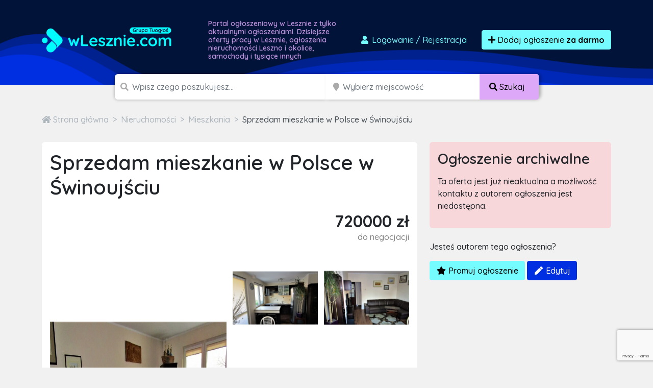

--- FILE ---
content_type: text/html; charset=utf-8
request_url: https://www.google.com/recaptcha/api2/anchor?ar=1&k=6LcGL2waAAAAAFvyq9eZuOpExVXA7oMTBKT3GRF5&co=aHR0cHM6Ly93bGVzem5pZS5jb206NDQz&hl=en&v=PoyoqOPhxBO7pBk68S4YbpHZ&size=invisible&anchor-ms=20000&execute-ms=30000&cb=udz2d4vslxsk
body_size: 48762
content:
<!DOCTYPE HTML><html dir="ltr" lang="en"><head><meta http-equiv="Content-Type" content="text/html; charset=UTF-8">
<meta http-equiv="X-UA-Compatible" content="IE=edge">
<title>reCAPTCHA</title>
<style type="text/css">
/* cyrillic-ext */
@font-face {
  font-family: 'Roboto';
  font-style: normal;
  font-weight: 400;
  font-stretch: 100%;
  src: url(//fonts.gstatic.com/s/roboto/v48/KFO7CnqEu92Fr1ME7kSn66aGLdTylUAMa3GUBHMdazTgWw.woff2) format('woff2');
  unicode-range: U+0460-052F, U+1C80-1C8A, U+20B4, U+2DE0-2DFF, U+A640-A69F, U+FE2E-FE2F;
}
/* cyrillic */
@font-face {
  font-family: 'Roboto';
  font-style: normal;
  font-weight: 400;
  font-stretch: 100%;
  src: url(//fonts.gstatic.com/s/roboto/v48/KFO7CnqEu92Fr1ME7kSn66aGLdTylUAMa3iUBHMdazTgWw.woff2) format('woff2');
  unicode-range: U+0301, U+0400-045F, U+0490-0491, U+04B0-04B1, U+2116;
}
/* greek-ext */
@font-face {
  font-family: 'Roboto';
  font-style: normal;
  font-weight: 400;
  font-stretch: 100%;
  src: url(//fonts.gstatic.com/s/roboto/v48/KFO7CnqEu92Fr1ME7kSn66aGLdTylUAMa3CUBHMdazTgWw.woff2) format('woff2');
  unicode-range: U+1F00-1FFF;
}
/* greek */
@font-face {
  font-family: 'Roboto';
  font-style: normal;
  font-weight: 400;
  font-stretch: 100%;
  src: url(//fonts.gstatic.com/s/roboto/v48/KFO7CnqEu92Fr1ME7kSn66aGLdTylUAMa3-UBHMdazTgWw.woff2) format('woff2');
  unicode-range: U+0370-0377, U+037A-037F, U+0384-038A, U+038C, U+038E-03A1, U+03A3-03FF;
}
/* math */
@font-face {
  font-family: 'Roboto';
  font-style: normal;
  font-weight: 400;
  font-stretch: 100%;
  src: url(//fonts.gstatic.com/s/roboto/v48/KFO7CnqEu92Fr1ME7kSn66aGLdTylUAMawCUBHMdazTgWw.woff2) format('woff2');
  unicode-range: U+0302-0303, U+0305, U+0307-0308, U+0310, U+0312, U+0315, U+031A, U+0326-0327, U+032C, U+032F-0330, U+0332-0333, U+0338, U+033A, U+0346, U+034D, U+0391-03A1, U+03A3-03A9, U+03B1-03C9, U+03D1, U+03D5-03D6, U+03F0-03F1, U+03F4-03F5, U+2016-2017, U+2034-2038, U+203C, U+2040, U+2043, U+2047, U+2050, U+2057, U+205F, U+2070-2071, U+2074-208E, U+2090-209C, U+20D0-20DC, U+20E1, U+20E5-20EF, U+2100-2112, U+2114-2115, U+2117-2121, U+2123-214F, U+2190, U+2192, U+2194-21AE, U+21B0-21E5, U+21F1-21F2, U+21F4-2211, U+2213-2214, U+2216-22FF, U+2308-230B, U+2310, U+2319, U+231C-2321, U+2336-237A, U+237C, U+2395, U+239B-23B7, U+23D0, U+23DC-23E1, U+2474-2475, U+25AF, U+25B3, U+25B7, U+25BD, U+25C1, U+25CA, U+25CC, U+25FB, U+266D-266F, U+27C0-27FF, U+2900-2AFF, U+2B0E-2B11, U+2B30-2B4C, U+2BFE, U+3030, U+FF5B, U+FF5D, U+1D400-1D7FF, U+1EE00-1EEFF;
}
/* symbols */
@font-face {
  font-family: 'Roboto';
  font-style: normal;
  font-weight: 400;
  font-stretch: 100%;
  src: url(//fonts.gstatic.com/s/roboto/v48/KFO7CnqEu92Fr1ME7kSn66aGLdTylUAMaxKUBHMdazTgWw.woff2) format('woff2');
  unicode-range: U+0001-000C, U+000E-001F, U+007F-009F, U+20DD-20E0, U+20E2-20E4, U+2150-218F, U+2190, U+2192, U+2194-2199, U+21AF, U+21E6-21F0, U+21F3, U+2218-2219, U+2299, U+22C4-22C6, U+2300-243F, U+2440-244A, U+2460-24FF, U+25A0-27BF, U+2800-28FF, U+2921-2922, U+2981, U+29BF, U+29EB, U+2B00-2BFF, U+4DC0-4DFF, U+FFF9-FFFB, U+10140-1018E, U+10190-1019C, U+101A0, U+101D0-101FD, U+102E0-102FB, U+10E60-10E7E, U+1D2C0-1D2D3, U+1D2E0-1D37F, U+1F000-1F0FF, U+1F100-1F1AD, U+1F1E6-1F1FF, U+1F30D-1F30F, U+1F315, U+1F31C, U+1F31E, U+1F320-1F32C, U+1F336, U+1F378, U+1F37D, U+1F382, U+1F393-1F39F, U+1F3A7-1F3A8, U+1F3AC-1F3AF, U+1F3C2, U+1F3C4-1F3C6, U+1F3CA-1F3CE, U+1F3D4-1F3E0, U+1F3ED, U+1F3F1-1F3F3, U+1F3F5-1F3F7, U+1F408, U+1F415, U+1F41F, U+1F426, U+1F43F, U+1F441-1F442, U+1F444, U+1F446-1F449, U+1F44C-1F44E, U+1F453, U+1F46A, U+1F47D, U+1F4A3, U+1F4B0, U+1F4B3, U+1F4B9, U+1F4BB, U+1F4BF, U+1F4C8-1F4CB, U+1F4D6, U+1F4DA, U+1F4DF, U+1F4E3-1F4E6, U+1F4EA-1F4ED, U+1F4F7, U+1F4F9-1F4FB, U+1F4FD-1F4FE, U+1F503, U+1F507-1F50B, U+1F50D, U+1F512-1F513, U+1F53E-1F54A, U+1F54F-1F5FA, U+1F610, U+1F650-1F67F, U+1F687, U+1F68D, U+1F691, U+1F694, U+1F698, U+1F6AD, U+1F6B2, U+1F6B9-1F6BA, U+1F6BC, U+1F6C6-1F6CF, U+1F6D3-1F6D7, U+1F6E0-1F6EA, U+1F6F0-1F6F3, U+1F6F7-1F6FC, U+1F700-1F7FF, U+1F800-1F80B, U+1F810-1F847, U+1F850-1F859, U+1F860-1F887, U+1F890-1F8AD, U+1F8B0-1F8BB, U+1F8C0-1F8C1, U+1F900-1F90B, U+1F93B, U+1F946, U+1F984, U+1F996, U+1F9E9, U+1FA00-1FA6F, U+1FA70-1FA7C, U+1FA80-1FA89, U+1FA8F-1FAC6, U+1FACE-1FADC, U+1FADF-1FAE9, U+1FAF0-1FAF8, U+1FB00-1FBFF;
}
/* vietnamese */
@font-face {
  font-family: 'Roboto';
  font-style: normal;
  font-weight: 400;
  font-stretch: 100%;
  src: url(//fonts.gstatic.com/s/roboto/v48/KFO7CnqEu92Fr1ME7kSn66aGLdTylUAMa3OUBHMdazTgWw.woff2) format('woff2');
  unicode-range: U+0102-0103, U+0110-0111, U+0128-0129, U+0168-0169, U+01A0-01A1, U+01AF-01B0, U+0300-0301, U+0303-0304, U+0308-0309, U+0323, U+0329, U+1EA0-1EF9, U+20AB;
}
/* latin-ext */
@font-face {
  font-family: 'Roboto';
  font-style: normal;
  font-weight: 400;
  font-stretch: 100%;
  src: url(//fonts.gstatic.com/s/roboto/v48/KFO7CnqEu92Fr1ME7kSn66aGLdTylUAMa3KUBHMdazTgWw.woff2) format('woff2');
  unicode-range: U+0100-02BA, U+02BD-02C5, U+02C7-02CC, U+02CE-02D7, U+02DD-02FF, U+0304, U+0308, U+0329, U+1D00-1DBF, U+1E00-1E9F, U+1EF2-1EFF, U+2020, U+20A0-20AB, U+20AD-20C0, U+2113, U+2C60-2C7F, U+A720-A7FF;
}
/* latin */
@font-face {
  font-family: 'Roboto';
  font-style: normal;
  font-weight: 400;
  font-stretch: 100%;
  src: url(//fonts.gstatic.com/s/roboto/v48/KFO7CnqEu92Fr1ME7kSn66aGLdTylUAMa3yUBHMdazQ.woff2) format('woff2');
  unicode-range: U+0000-00FF, U+0131, U+0152-0153, U+02BB-02BC, U+02C6, U+02DA, U+02DC, U+0304, U+0308, U+0329, U+2000-206F, U+20AC, U+2122, U+2191, U+2193, U+2212, U+2215, U+FEFF, U+FFFD;
}
/* cyrillic-ext */
@font-face {
  font-family: 'Roboto';
  font-style: normal;
  font-weight: 500;
  font-stretch: 100%;
  src: url(//fonts.gstatic.com/s/roboto/v48/KFO7CnqEu92Fr1ME7kSn66aGLdTylUAMa3GUBHMdazTgWw.woff2) format('woff2');
  unicode-range: U+0460-052F, U+1C80-1C8A, U+20B4, U+2DE0-2DFF, U+A640-A69F, U+FE2E-FE2F;
}
/* cyrillic */
@font-face {
  font-family: 'Roboto';
  font-style: normal;
  font-weight: 500;
  font-stretch: 100%;
  src: url(//fonts.gstatic.com/s/roboto/v48/KFO7CnqEu92Fr1ME7kSn66aGLdTylUAMa3iUBHMdazTgWw.woff2) format('woff2');
  unicode-range: U+0301, U+0400-045F, U+0490-0491, U+04B0-04B1, U+2116;
}
/* greek-ext */
@font-face {
  font-family: 'Roboto';
  font-style: normal;
  font-weight: 500;
  font-stretch: 100%;
  src: url(//fonts.gstatic.com/s/roboto/v48/KFO7CnqEu92Fr1ME7kSn66aGLdTylUAMa3CUBHMdazTgWw.woff2) format('woff2');
  unicode-range: U+1F00-1FFF;
}
/* greek */
@font-face {
  font-family: 'Roboto';
  font-style: normal;
  font-weight: 500;
  font-stretch: 100%;
  src: url(//fonts.gstatic.com/s/roboto/v48/KFO7CnqEu92Fr1ME7kSn66aGLdTylUAMa3-UBHMdazTgWw.woff2) format('woff2');
  unicode-range: U+0370-0377, U+037A-037F, U+0384-038A, U+038C, U+038E-03A1, U+03A3-03FF;
}
/* math */
@font-face {
  font-family: 'Roboto';
  font-style: normal;
  font-weight: 500;
  font-stretch: 100%;
  src: url(//fonts.gstatic.com/s/roboto/v48/KFO7CnqEu92Fr1ME7kSn66aGLdTylUAMawCUBHMdazTgWw.woff2) format('woff2');
  unicode-range: U+0302-0303, U+0305, U+0307-0308, U+0310, U+0312, U+0315, U+031A, U+0326-0327, U+032C, U+032F-0330, U+0332-0333, U+0338, U+033A, U+0346, U+034D, U+0391-03A1, U+03A3-03A9, U+03B1-03C9, U+03D1, U+03D5-03D6, U+03F0-03F1, U+03F4-03F5, U+2016-2017, U+2034-2038, U+203C, U+2040, U+2043, U+2047, U+2050, U+2057, U+205F, U+2070-2071, U+2074-208E, U+2090-209C, U+20D0-20DC, U+20E1, U+20E5-20EF, U+2100-2112, U+2114-2115, U+2117-2121, U+2123-214F, U+2190, U+2192, U+2194-21AE, U+21B0-21E5, U+21F1-21F2, U+21F4-2211, U+2213-2214, U+2216-22FF, U+2308-230B, U+2310, U+2319, U+231C-2321, U+2336-237A, U+237C, U+2395, U+239B-23B7, U+23D0, U+23DC-23E1, U+2474-2475, U+25AF, U+25B3, U+25B7, U+25BD, U+25C1, U+25CA, U+25CC, U+25FB, U+266D-266F, U+27C0-27FF, U+2900-2AFF, U+2B0E-2B11, U+2B30-2B4C, U+2BFE, U+3030, U+FF5B, U+FF5D, U+1D400-1D7FF, U+1EE00-1EEFF;
}
/* symbols */
@font-face {
  font-family: 'Roboto';
  font-style: normal;
  font-weight: 500;
  font-stretch: 100%;
  src: url(//fonts.gstatic.com/s/roboto/v48/KFO7CnqEu92Fr1ME7kSn66aGLdTylUAMaxKUBHMdazTgWw.woff2) format('woff2');
  unicode-range: U+0001-000C, U+000E-001F, U+007F-009F, U+20DD-20E0, U+20E2-20E4, U+2150-218F, U+2190, U+2192, U+2194-2199, U+21AF, U+21E6-21F0, U+21F3, U+2218-2219, U+2299, U+22C4-22C6, U+2300-243F, U+2440-244A, U+2460-24FF, U+25A0-27BF, U+2800-28FF, U+2921-2922, U+2981, U+29BF, U+29EB, U+2B00-2BFF, U+4DC0-4DFF, U+FFF9-FFFB, U+10140-1018E, U+10190-1019C, U+101A0, U+101D0-101FD, U+102E0-102FB, U+10E60-10E7E, U+1D2C0-1D2D3, U+1D2E0-1D37F, U+1F000-1F0FF, U+1F100-1F1AD, U+1F1E6-1F1FF, U+1F30D-1F30F, U+1F315, U+1F31C, U+1F31E, U+1F320-1F32C, U+1F336, U+1F378, U+1F37D, U+1F382, U+1F393-1F39F, U+1F3A7-1F3A8, U+1F3AC-1F3AF, U+1F3C2, U+1F3C4-1F3C6, U+1F3CA-1F3CE, U+1F3D4-1F3E0, U+1F3ED, U+1F3F1-1F3F3, U+1F3F5-1F3F7, U+1F408, U+1F415, U+1F41F, U+1F426, U+1F43F, U+1F441-1F442, U+1F444, U+1F446-1F449, U+1F44C-1F44E, U+1F453, U+1F46A, U+1F47D, U+1F4A3, U+1F4B0, U+1F4B3, U+1F4B9, U+1F4BB, U+1F4BF, U+1F4C8-1F4CB, U+1F4D6, U+1F4DA, U+1F4DF, U+1F4E3-1F4E6, U+1F4EA-1F4ED, U+1F4F7, U+1F4F9-1F4FB, U+1F4FD-1F4FE, U+1F503, U+1F507-1F50B, U+1F50D, U+1F512-1F513, U+1F53E-1F54A, U+1F54F-1F5FA, U+1F610, U+1F650-1F67F, U+1F687, U+1F68D, U+1F691, U+1F694, U+1F698, U+1F6AD, U+1F6B2, U+1F6B9-1F6BA, U+1F6BC, U+1F6C6-1F6CF, U+1F6D3-1F6D7, U+1F6E0-1F6EA, U+1F6F0-1F6F3, U+1F6F7-1F6FC, U+1F700-1F7FF, U+1F800-1F80B, U+1F810-1F847, U+1F850-1F859, U+1F860-1F887, U+1F890-1F8AD, U+1F8B0-1F8BB, U+1F8C0-1F8C1, U+1F900-1F90B, U+1F93B, U+1F946, U+1F984, U+1F996, U+1F9E9, U+1FA00-1FA6F, U+1FA70-1FA7C, U+1FA80-1FA89, U+1FA8F-1FAC6, U+1FACE-1FADC, U+1FADF-1FAE9, U+1FAF0-1FAF8, U+1FB00-1FBFF;
}
/* vietnamese */
@font-face {
  font-family: 'Roboto';
  font-style: normal;
  font-weight: 500;
  font-stretch: 100%;
  src: url(//fonts.gstatic.com/s/roboto/v48/KFO7CnqEu92Fr1ME7kSn66aGLdTylUAMa3OUBHMdazTgWw.woff2) format('woff2');
  unicode-range: U+0102-0103, U+0110-0111, U+0128-0129, U+0168-0169, U+01A0-01A1, U+01AF-01B0, U+0300-0301, U+0303-0304, U+0308-0309, U+0323, U+0329, U+1EA0-1EF9, U+20AB;
}
/* latin-ext */
@font-face {
  font-family: 'Roboto';
  font-style: normal;
  font-weight: 500;
  font-stretch: 100%;
  src: url(//fonts.gstatic.com/s/roboto/v48/KFO7CnqEu92Fr1ME7kSn66aGLdTylUAMa3KUBHMdazTgWw.woff2) format('woff2');
  unicode-range: U+0100-02BA, U+02BD-02C5, U+02C7-02CC, U+02CE-02D7, U+02DD-02FF, U+0304, U+0308, U+0329, U+1D00-1DBF, U+1E00-1E9F, U+1EF2-1EFF, U+2020, U+20A0-20AB, U+20AD-20C0, U+2113, U+2C60-2C7F, U+A720-A7FF;
}
/* latin */
@font-face {
  font-family: 'Roboto';
  font-style: normal;
  font-weight: 500;
  font-stretch: 100%;
  src: url(//fonts.gstatic.com/s/roboto/v48/KFO7CnqEu92Fr1ME7kSn66aGLdTylUAMa3yUBHMdazQ.woff2) format('woff2');
  unicode-range: U+0000-00FF, U+0131, U+0152-0153, U+02BB-02BC, U+02C6, U+02DA, U+02DC, U+0304, U+0308, U+0329, U+2000-206F, U+20AC, U+2122, U+2191, U+2193, U+2212, U+2215, U+FEFF, U+FFFD;
}
/* cyrillic-ext */
@font-face {
  font-family: 'Roboto';
  font-style: normal;
  font-weight: 900;
  font-stretch: 100%;
  src: url(//fonts.gstatic.com/s/roboto/v48/KFO7CnqEu92Fr1ME7kSn66aGLdTylUAMa3GUBHMdazTgWw.woff2) format('woff2');
  unicode-range: U+0460-052F, U+1C80-1C8A, U+20B4, U+2DE0-2DFF, U+A640-A69F, U+FE2E-FE2F;
}
/* cyrillic */
@font-face {
  font-family: 'Roboto';
  font-style: normal;
  font-weight: 900;
  font-stretch: 100%;
  src: url(//fonts.gstatic.com/s/roboto/v48/KFO7CnqEu92Fr1ME7kSn66aGLdTylUAMa3iUBHMdazTgWw.woff2) format('woff2');
  unicode-range: U+0301, U+0400-045F, U+0490-0491, U+04B0-04B1, U+2116;
}
/* greek-ext */
@font-face {
  font-family: 'Roboto';
  font-style: normal;
  font-weight: 900;
  font-stretch: 100%;
  src: url(//fonts.gstatic.com/s/roboto/v48/KFO7CnqEu92Fr1ME7kSn66aGLdTylUAMa3CUBHMdazTgWw.woff2) format('woff2');
  unicode-range: U+1F00-1FFF;
}
/* greek */
@font-face {
  font-family: 'Roboto';
  font-style: normal;
  font-weight: 900;
  font-stretch: 100%;
  src: url(//fonts.gstatic.com/s/roboto/v48/KFO7CnqEu92Fr1ME7kSn66aGLdTylUAMa3-UBHMdazTgWw.woff2) format('woff2');
  unicode-range: U+0370-0377, U+037A-037F, U+0384-038A, U+038C, U+038E-03A1, U+03A3-03FF;
}
/* math */
@font-face {
  font-family: 'Roboto';
  font-style: normal;
  font-weight: 900;
  font-stretch: 100%;
  src: url(//fonts.gstatic.com/s/roboto/v48/KFO7CnqEu92Fr1ME7kSn66aGLdTylUAMawCUBHMdazTgWw.woff2) format('woff2');
  unicode-range: U+0302-0303, U+0305, U+0307-0308, U+0310, U+0312, U+0315, U+031A, U+0326-0327, U+032C, U+032F-0330, U+0332-0333, U+0338, U+033A, U+0346, U+034D, U+0391-03A1, U+03A3-03A9, U+03B1-03C9, U+03D1, U+03D5-03D6, U+03F0-03F1, U+03F4-03F5, U+2016-2017, U+2034-2038, U+203C, U+2040, U+2043, U+2047, U+2050, U+2057, U+205F, U+2070-2071, U+2074-208E, U+2090-209C, U+20D0-20DC, U+20E1, U+20E5-20EF, U+2100-2112, U+2114-2115, U+2117-2121, U+2123-214F, U+2190, U+2192, U+2194-21AE, U+21B0-21E5, U+21F1-21F2, U+21F4-2211, U+2213-2214, U+2216-22FF, U+2308-230B, U+2310, U+2319, U+231C-2321, U+2336-237A, U+237C, U+2395, U+239B-23B7, U+23D0, U+23DC-23E1, U+2474-2475, U+25AF, U+25B3, U+25B7, U+25BD, U+25C1, U+25CA, U+25CC, U+25FB, U+266D-266F, U+27C0-27FF, U+2900-2AFF, U+2B0E-2B11, U+2B30-2B4C, U+2BFE, U+3030, U+FF5B, U+FF5D, U+1D400-1D7FF, U+1EE00-1EEFF;
}
/* symbols */
@font-face {
  font-family: 'Roboto';
  font-style: normal;
  font-weight: 900;
  font-stretch: 100%;
  src: url(//fonts.gstatic.com/s/roboto/v48/KFO7CnqEu92Fr1ME7kSn66aGLdTylUAMaxKUBHMdazTgWw.woff2) format('woff2');
  unicode-range: U+0001-000C, U+000E-001F, U+007F-009F, U+20DD-20E0, U+20E2-20E4, U+2150-218F, U+2190, U+2192, U+2194-2199, U+21AF, U+21E6-21F0, U+21F3, U+2218-2219, U+2299, U+22C4-22C6, U+2300-243F, U+2440-244A, U+2460-24FF, U+25A0-27BF, U+2800-28FF, U+2921-2922, U+2981, U+29BF, U+29EB, U+2B00-2BFF, U+4DC0-4DFF, U+FFF9-FFFB, U+10140-1018E, U+10190-1019C, U+101A0, U+101D0-101FD, U+102E0-102FB, U+10E60-10E7E, U+1D2C0-1D2D3, U+1D2E0-1D37F, U+1F000-1F0FF, U+1F100-1F1AD, U+1F1E6-1F1FF, U+1F30D-1F30F, U+1F315, U+1F31C, U+1F31E, U+1F320-1F32C, U+1F336, U+1F378, U+1F37D, U+1F382, U+1F393-1F39F, U+1F3A7-1F3A8, U+1F3AC-1F3AF, U+1F3C2, U+1F3C4-1F3C6, U+1F3CA-1F3CE, U+1F3D4-1F3E0, U+1F3ED, U+1F3F1-1F3F3, U+1F3F5-1F3F7, U+1F408, U+1F415, U+1F41F, U+1F426, U+1F43F, U+1F441-1F442, U+1F444, U+1F446-1F449, U+1F44C-1F44E, U+1F453, U+1F46A, U+1F47D, U+1F4A3, U+1F4B0, U+1F4B3, U+1F4B9, U+1F4BB, U+1F4BF, U+1F4C8-1F4CB, U+1F4D6, U+1F4DA, U+1F4DF, U+1F4E3-1F4E6, U+1F4EA-1F4ED, U+1F4F7, U+1F4F9-1F4FB, U+1F4FD-1F4FE, U+1F503, U+1F507-1F50B, U+1F50D, U+1F512-1F513, U+1F53E-1F54A, U+1F54F-1F5FA, U+1F610, U+1F650-1F67F, U+1F687, U+1F68D, U+1F691, U+1F694, U+1F698, U+1F6AD, U+1F6B2, U+1F6B9-1F6BA, U+1F6BC, U+1F6C6-1F6CF, U+1F6D3-1F6D7, U+1F6E0-1F6EA, U+1F6F0-1F6F3, U+1F6F7-1F6FC, U+1F700-1F7FF, U+1F800-1F80B, U+1F810-1F847, U+1F850-1F859, U+1F860-1F887, U+1F890-1F8AD, U+1F8B0-1F8BB, U+1F8C0-1F8C1, U+1F900-1F90B, U+1F93B, U+1F946, U+1F984, U+1F996, U+1F9E9, U+1FA00-1FA6F, U+1FA70-1FA7C, U+1FA80-1FA89, U+1FA8F-1FAC6, U+1FACE-1FADC, U+1FADF-1FAE9, U+1FAF0-1FAF8, U+1FB00-1FBFF;
}
/* vietnamese */
@font-face {
  font-family: 'Roboto';
  font-style: normal;
  font-weight: 900;
  font-stretch: 100%;
  src: url(//fonts.gstatic.com/s/roboto/v48/KFO7CnqEu92Fr1ME7kSn66aGLdTylUAMa3OUBHMdazTgWw.woff2) format('woff2');
  unicode-range: U+0102-0103, U+0110-0111, U+0128-0129, U+0168-0169, U+01A0-01A1, U+01AF-01B0, U+0300-0301, U+0303-0304, U+0308-0309, U+0323, U+0329, U+1EA0-1EF9, U+20AB;
}
/* latin-ext */
@font-face {
  font-family: 'Roboto';
  font-style: normal;
  font-weight: 900;
  font-stretch: 100%;
  src: url(//fonts.gstatic.com/s/roboto/v48/KFO7CnqEu92Fr1ME7kSn66aGLdTylUAMa3KUBHMdazTgWw.woff2) format('woff2');
  unicode-range: U+0100-02BA, U+02BD-02C5, U+02C7-02CC, U+02CE-02D7, U+02DD-02FF, U+0304, U+0308, U+0329, U+1D00-1DBF, U+1E00-1E9F, U+1EF2-1EFF, U+2020, U+20A0-20AB, U+20AD-20C0, U+2113, U+2C60-2C7F, U+A720-A7FF;
}
/* latin */
@font-face {
  font-family: 'Roboto';
  font-style: normal;
  font-weight: 900;
  font-stretch: 100%;
  src: url(//fonts.gstatic.com/s/roboto/v48/KFO7CnqEu92Fr1ME7kSn66aGLdTylUAMa3yUBHMdazQ.woff2) format('woff2');
  unicode-range: U+0000-00FF, U+0131, U+0152-0153, U+02BB-02BC, U+02C6, U+02DA, U+02DC, U+0304, U+0308, U+0329, U+2000-206F, U+20AC, U+2122, U+2191, U+2193, U+2212, U+2215, U+FEFF, U+FFFD;
}

</style>
<link rel="stylesheet" type="text/css" href="https://www.gstatic.com/recaptcha/releases/PoyoqOPhxBO7pBk68S4YbpHZ/styles__ltr.css">
<script nonce="5ottHfCiquHrLq-bOZdtbA" type="text/javascript">window['__recaptcha_api'] = 'https://www.google.com/recaptcha/api2/';</script>
<script type="text/javascript" src="https://www.gstatic.com/recaptcha/releases/PoyoqOPhxBO7pBk68S4YbpHZ/recaptcha__en.js" nonce="5ottHfCiquHrLq-bOZdtbA">
      
    </script></head>
<body><div id="rc-anchor-alert" class="rc-anchor-alert"></div>
<input type="hidden" id="recaptcha-token" value="[base64]">
<script type="text/javascript" nonce="5ottHfCiquHrLq-bOZdtbA">
      recaptcha.anchor.Main.init("[\x22ainput\x22,[\x22bgdata\x22,\x22\x22,\[base64]/[base64]/bmV3IFpbdF0obVswXSk6Sz09Mj9uZXcgWlt0XShtWzBdLG1bMV0pOks9PTM/bmV3IFpbdF0obVswXSxtWzFdLG1bMl0pOks9PTQ/[base64]/[base64]/[base64]/[base64]/[base64]/[base64]/[base64]/[base64]/[base64]/[base64]/[base64]/[base64]/[base64]/[base64]\\u003d\\u003d\x22,\[base64]\\u003d\x22,\x22ScKfEsOSw7ckDcKSfMOzwq9VwqA3biRTclcoScKkwpPDmybCkWIwNnXDp8KPwrDDmMOzwr7DucKMMS0Cw7UhCcOnIlnDj8KUw4FSw43Cs8OdEMOBwofCkGYRwrfCg8Oxw6lXNgxlwq7Dm8KidzhJXGTDsMOcwo7DgytVLcK/woDDp8O4wrjCpMKuLwjDklzDrsOTK8OIw7hsemE6YSTDj1pxwoHDlWpwVMOXwozCicOdUDsRwqcmwp/[base64]/CkGLDoCslwqQdw6LChcKYX13Ds8OPIVXDkMOTbsK4VxnCkBlrw7Zbwq7CrAQECcOYOhkwwpUhUMKcwp3DsEPCjkzDvQrCmsOCwpvDt8KBVcO8S18Mw61MZkJCZsOjbm/[base64]/CgC1Zw4Z1w7/[base64]/[base64]/[base64]/w53DqMKzwofCsSfDuMOTw6XDilRewqTDk8Ohwr3ChsKETTnDpMKswo5Jw48iwp/DlsOdw552w6VcFQRgNsOhHTPDhnnCmcOedcOcaMKVw5zDmcK/HsKrwogfWMOoUR/Cng8qwpEGAcONAcKIX1BEwroSHcOzF2LDr8OWHxTDkcO8FsO3XzfCmmJzHwLCnBrCoXx3LsOsWlp4w5vDshDClcOmwrIgw7J+wpPDpsKOw4B6QG/DpsORwozDpXTDhsKPTMKDw7rDvUDCnGDDt8Opw47DvxoVA8KqBH/CoCbDjcO3w5zCn044bhfCu1TDs8O7JsKFw6fDsAbCmG3CviBEw4rCqcKQeG7CoxdhbQ/DqMOeTcKmTFrCvh3DssKoAMKlGMKGwo/Dg3U7wpHDisKrKnBmw7vDvQvCpzp6woFywoHDt0dxOy/[base64]/wpsAw7jDq2Nrw5trdcKEwowQSUY5w6oiR8OCw7h1AcKlwpDDmcOww5BfwoojwoNXf2g2J8O/wpMUJcKHwpHDp8KMw55PAMKKIy0nwqYRZ8Oow5bDgiALwpHDhl8hwqowwonDm8OMwpXCr8Kqw5LDplhCwpfChgQHEi7CosKSw5EfOGN8UEzCtVzDp0kgwrUnwrPDuyYyw4bDtzDDvX3CtcK8eCXDjWjDnCUJdBDDscKpSU1qw5vDl3zDvz/DlHhCw5/DksO6wq/[base64]/VzPCv8ONNy54wpnDnhXCocKFwp/CnsOsw6zDv8KjQsKMYcKUw6oHBhcYKATCrcK/[base64]/CmjJqw4wnPcKqe8Kvwp1SwrXCgMKxwqTCkzVnfDTCu0lJAMKRwqrDhT8LEcOOL8K1wq3Cj21jNSbDpMOmXX/DnC4CLMODw4XDpcKnbU7Dg0bCnsK/LsOSAmLDusO8McOEwrrDuxlMwrbCsMOEfcK+YsOJwr/CpTVSQC7DjA3Ctgh6w6Udw5/CksKSWcOTS8KTw5xBGk4owpzCtsKHwqLCnMOmwq47KxFIGcOoIsOvwrlFegNiw7Fiw73DgMO3w60wwp3DilhLwrrCmG8aw6LDksOQLFjDksOGwp1Nw4zCoTPCj2HDhMKbw5Rqw4nCjEbDoMOPw5gQccOBVHbCh8Kow59KOsKxOcK5wptDw6A/VcODwoZww7wLDRTCtikQwqFQejrCgQp2OQjCsxHCnUwPwpwFw47DrUBDRcOVY8KxHxLChcOnwrLDn2l/woDDtsOxAcO2dMOdU3MvwoHDucKLMsK/w6MFwqYmwr7DtibCl08/UnIxXcK0w4szNsOPw5DCicKKwq0cby0NwpfCqQbDjMKaXkRoJULCuQzDoSsLQ2paw5PDuU9eXsKAaMKeIz3Cr8KKw7LDrTnDscOEEGrDmsKgw6dCw5ELfRVTTg/DnMOPD8O6VTtMHMOTwrpTwpzDlmjDhEUfw4/Cu8OfLMOiPVLDsidXw5t8wq/Cn8OQbH3Dukh9AsKCwrXCq8KFGMOrwrfCpVnCsQ0WUMKqVCBvAMKeTcOnwotaw5BwwoTCosK4wqHCuHIPwp/DgE5GF8OEwqRpUMKSZGVwRsOyw7nClMK3w5/CpVTCpsKcwr/[base64]/w49VwqxTWyFOUsOxJl7CpkpcSMO9w7syw4RLw5jColnCscOhYWHDnsOQwqVYw4dwXMKswqfCpmNgNsKNwopnRnrDriZJw4HDpR/Dt8KaGsKZB8OZAcOmwrBhwojCq8Ope8Ogwp/[base64]/CtlBDw7Q8SCFrw67ClcKneFLCgljCvcKCL3PDp8K3Rgl/OcOYw73CqgJxw6DDnsKLw7jCvnwRdcONPE4NWV5bw4Y2N3oHWcKtw6FKFl5bf2jDsMKIw7fCpcKGw6t5TAkswqzCkCDChDXDp8OQwpoVPcOXM3ZVw6NeHsKDw5t8CMObwo47wo3DmX3CgMO+IsOGTcK7MsKJWcK/GsOjwpQWJAvCiVrDnQZIwrY2wpZ9DXE/GMOBFcOeDMOMXcOKU8OjwovCsVDCncKgwp8efMO/KMKZwrQgMcORasOGwrTDqjMHw4IWT2PCgMK+WcOoOsObwoJhw6zCkcOlNzJQWcK7cMOeZMK1cT56bMOGw5vCrzfDosOawplFLMK+PWUUZMO+wpLChsOYFsO8w5pAFsONw4kJW07DiG/CjsO/wotMZsKHw4EOPCZ0wo8kAcO2IcONw6E5b8KcMCgpwr/[base64]/Dn2kYf23DrsK5w6ctesOXwoERw79PwqF1w5/DjcKWJ8KIwoMlwr0sZsOGf8KEw47CpMKBNkRsw6jChW4nWHdaVsKYYhExwr/CpnrCtQVtbMKAZMO7SjPClG3Dt8Okw43CpMOPw6guPn/DiAF0wrR/[base64]/DscK7w5/CnMKqP2bClcObw5fChkPCvwfDihI9f3PDg8KKwqRbBsKdw555M8OpSMOQwrAhZFTDmgzCiBHClH/DlcObFBLDoQUpw7fDvTTCuMO1CHFZw5DCmcOmw6R5wrFNDSRPIkRpKsKhwrpYw4EXw6nDnzRkw7Ulw7NMwq4owqDCgsKSJsOHIVJHK8KowptzasOFw7fDqcK0w79AMMOcw7gvclQGDMOTdmTCgMKLwoJTw6thw5rDksOJAcKxbkHDrMO4wrg/a8K8WCdoLsKSQgsRMlZxQMKZcnfDhB7CgTRJIHbClkMwwpx6wrYtw7DCrcKJwq3CusOgRsK/PkjDtV/Cr0Eyd8OHYcK1aXIjw47DiHFofcK0wo5hw60Tw5Iewo4qwqTDt8OjSMOyVcOGajZFw7Bmw54vw5/DinV4NEzDukNJA1FNw5FZLUMuwq9WeS/DiMOfOwoyNlwQw7HDhixufMO9w4kEw7HDq8KuGwU0wpLDvBMuw6AGBgnCuAg2JcOHw7Now7/[base64]/[base64]/EsKXYxnDicOIDVpWwopow6DDrEfCknFgOxHCocKMAMKowro2YjNUO199acKQw5YII8OTMcOaXSxpwq3DjsK7wrZbAjvCkUzCqcK3PmJ0YsK0SivDml7DrlQtFmJrwrTCtcO6w4vCtyzCp8OwwrI2fsOjw6vDjx/CgcKsb8Kbw5kHFsKGwoLDrlHDoj/CtcKzwq/CmBDDlsKpX8OIwq3Ci0caM8KYwrpjZMOlXhEzHsKUw5p0w6F3w7/DlCYMwrrDsytDeVd4KsKjWXVDClHCoAB8eUxLJjhNQQHDtmjDuRTCgTPChMKDNh7ClSjDjG8Fw63DsxsqwrsTw4TDtlXDiU1DcmrCu2IkwpPDmEzDl8OzWVnDoUZowrV6N2HCuMKWw41Vw5fCgDAzIicGwp4/c8O8GXfCtMKswqEvMsKZR8Kxw5kMw6llwqMEwrXCtcKtb2TClSDCt8K9LMKEw4VMw7PDlsO0wqjCgy7DgQHCmWJgasOhwp4dw50Xw6tvI8ObZ8Oiw4zDl8OXZkzCpGHDucOPw5jChEDCo8K7woRQwotewqYFwpxSUcKARz3CpsOPa1NxFsKjw6VyPwA2w40ow7HDnGt/KMOjwqgIwoRpJ8Oyc8Kxwr/DpMKMeEfCsRzCpX3DqsK7csKEw4BAC3vCgUfCu8KOwqHDtcKEw7rDry3DssOEwoLDnMOvwo3CicOlOcKjL1IpEDLCsMOBw6fCohhScE1cBMOgfh9/wpPDhiXCnsO6wqrDp8Kjw57Dph/DryMuw7jDnhDDox8Gw5vCk8KZSsKIw7LDksOkw6Mfwoo2w7/[base64]/DtkMhwo9Gw7bChmvDklJ6w47DpUwwHmpEL1FSdMKjwqldwoI+UcOaw6guwqdkIQbDmMKEw4tew5BUKcOyw4/[base64]/[base64]/Cq8K3wqTChDTDs8KYw6LDo3tPw4pww60tw7bDmjjCnMOXw6TCrMKzw6TCsyJmb8K4bcOGw695YMKWwoPDucOmFMODRMK6worCnkUNw5FPw5/Ds8Ocd8OnJj3CmMOqwpFSw7jDt8O+w5jDsVUZw7TCi8Kgw4wowqDCh1Fuw5J/D8OQwr/DlsKbJUDDnsOgwpV+WsOyYsO7wrTDhXfCmy0IwpbDnFJgw6llN8Kuwq88O8KMb8OjJU10w4hKa8ORWMKXKsOWWMKRZ8OQYhF8w5AQwp7CnsKbwrLCh8OHWMKYX8K8E8KAwp3Di14QV8ODLMKnFsKpwowew6nDpWbDmyJcwpl6XnDDjXhpWlHCpsKLw7kJwooVDMO/S8K6w47Cr8KLL0HCnsKtVcOyWzIJCsOUNRNxAcOqw4YTw5rDiT7Du0DDpj99bgIOesKfw4zDjMKyZ3vDmMKvPcOFNcKnwqTDk1IDNQ5nwr7DnsKbwql/[base64]/DokLDkkPDmxjDr1vDvsKkw64BZMKVYWnDoTVdXybDnsKZwpImwpAUPsO+wod9w4HCpcOkw6pyw6vDpMOawrPCrmrDskhxwqzDlHDDrl4NFgdhfi0Nw4xgHsKnwpl5wr9LwpLDhVTDjCpzXwtew7bDkcKJLUE1w5nDnsKuw4LCrsO9IDPCrsKOS0/CkzPDnUHDlMK6w7TCqgh/[base64]/AMKuPMOTVcODw4I2E8OQSsO+wovDtAbCg8O8NnbCo8OOw5h0wqBleWMOVA/DqHlVwp/[base64]/SyZ2wp1DEhPCkyPCgiXCtxNYw5AIS8Khwo/[base64]/CqBbCvAZNScO7VcOGw4MUJgo4AcK6wrTClD01WcK7w5RpA8KxD8OwwrgWwpAGwoI9w57DiWrCp8O2ZcKMGcOtFifCqMKWwoNdHk7DnnJ4w68Qw5HDmlc0w7B9bxBdYW3Cri5RK8KoL8Kiw4ZLTsKhw5nCv8OFw4ADZA/CvMKOw7DCjsKSVcK4WAUkbjB9wqopwqQ0w4t5w6/CuBPCiMOMw4Mkw6knJsO9K17DrQ1ew6nCicO8wrTDknLCjUVDacKze8KqHMOPUcKMD2PCiCYTGQptcG7DjUhBwqLDgcK3cMKbw4VTfcO8GMO6BsOCaAt1bwocaw3DpFQ1wpJPw7bDnll8UsKtw7fDucKSKMKmw4pzCW0KNcO9wr/ClgjCvhLDlcOre2tBwrsfwrJ2d8O2UhzChsKUw5bClyjCn2ZBw43DtmnDtyrCgzFIwr/[base64]/DkRkjT8O/w6bDicOMw5DDlV/[base64]/CkGHDoGnDjyNWwrx7w75OwpR0A8OUw47DlsOJHsK2wqLDmXTDj8K0LMOOwpDCuMOWwoTChcKbwrhiwr4vw5NXeTbCtCDDsVgyW8KgfMKHUcKhw4jDvSZcwq1ffEnDkhIjw6ZDKwDDrcOaw53Do8Kbw4/DhAlGwrrDo8OtDMOmw6lyw5J1KcOkw55dEMKJwqTCvn/CmMKUw5LCvjI6OMOPwqNOPRPDo8KSEGfClcO4NmBcIAnDsFXClWpkw6UEdcOZcMO4w7fCi8KCI0vCvsOtwpXDnsKiw7Vbw5NiNcKywrrCmMKhw4bDoBvCucOZeDJ9Hi7DhcOJwpp/IiYPw7zCplZ8XMKiw48cXMKMaEnCvhfCr23DgWk0UinDh8OKw7pKMcOWEjHCh8KSCGlMwrLDqMKdwrPDoEvDg2h8w683U8KbEsOCURMTwpjCiynCgsOZeEDCsTBWwonCp8O9wogED8K/[base64]/w78wRcO4JH/CsyXDtmnCgUIZDMKbHsK2W8OFD8ObbcOhw60MGn94fxLCvcO2eh7DvMKfwp3DlBDCgsOow4tlRg/[base64]/DhsKTClzDgX1MVWEZwoHCnwjCl8KfwrTDiWN9wqUiw5RRwoMhd0vCigPCnMKiw5nDm8Oyc8KGXDt+JDHDrMKrMy/DoW09wo3CjXBsw5RqO1ZGAw5owrLDucK5ehh7wqfClFMZw4srwqPDk8OVZ3HCjMK2wr/[base64]/DqcO7fMKZSGRrw70xd8OVWMOMwozCkcOfGC/DgsKJw43Dm3N+wpnCg8ORHMOYUMONQyXDtcKtMMOEYSpew5Uqwp3ChcOwFcOBJ8OFwo7CoT/[base64]/[base64]/DoAzCsQ53w43DrUYCMCoYS8K3eRsbBBvCnsKQSVUITsOaJ8OWwqcew4ZzTcKjQkowwqXCkcOwK1TDm8K2K8Ksw45ywqQuWA5fwqzCqDHDrRBPw7Vaw7M6JMOzwr9gXjDCksKzO1Uuw7rDqcKDw5/DoMOSwrHDknfDghHCsn/DnnPCiMKaRmnDqFccBcKXw7BJw7HDk2fDi8O1HlrDg1jDrcO6ZcOgZcK0woPCkX96w6U/w44vBsKzw4lwwrDDvjTDmcK1EzDCmzcyI8O2KXjCkhZuRWZ9c8OuwqjDu8OewoBNCkjDgcKwdxEXw7U0OwfDmFrCrcOMZcK7EsKyYMKew5rDjwHDklHCpMKtwr9Ew5NjZMK9wqLCsV/DgkvDm2PDpEzDqXDCn17DqRosXnvDhicEc05dP8OzYzXDm8Ocw6PDosKaw4Jvw5s8w5LCt07CiFBDZMKSGxIfdUXCpsOYFwHDjMOMwq/DhB5dJR/[base64]/EcOOwqrDtMKdBi1Rw65wSAtWw5Zgw6fClcOiw7/[base64]/WEN7JcKbScKSOsKlw7fCrcOPw5tUJ8OhKcOxw6wCGEzDk8KgUVLCtj9RwqMRw5JCUlTCrEVywrcnRj/[base64]/w4MNwqrCi8O9wofCrsOHMUPChHDCgDjDicK/[base64]/Dn2kfCMKTYcOPU0orA3zDjXQaSHLCjSEHwqVPw5bCosOZacOuwr3CqMOdwovCpFlxKcKxVWfCsRkNw7PCrcKDWiEtZ8KBwoQdw68NCjLDpcKoUMK8UEvCr1nCo8KEw5pHFHwnS3A2w5pfw7snwrTDq8K+w6nDiDDCsAdoasKOw7AlKijCncOrwo8TcCtGwptQfMK8QA/CtQA6w6PDnSXChENrUm4LBBzDqhotwo/[base64]/Du8Kkw4cCRcKPwoR/H8OTw6F1OMK4w7dPdMKlRTciw61lw4vCmcKEwq/[base64]/DqzvDocKLw4MAw7jCocOpwqTDqMK1w61ZT3ccDsKQYHEtw5LCnsKWOsOJJsOKAcK2w6/Cli0hPMO4UsO4wrFtw6nDnTLCtA/[base64]/CtMOgcMK7P2wMY0LDt8O0D8OZwr7DmMKwwo9ww6PDuAhkXG7ChA46aEMSFnIGw7wbTsO8wptGFR3CgxfDicKew459wroxGsKZGxLDjzMNLcKpUEwDwojCmMOObMK2eHpZwqooC3XCksOsWgTDlCRhw6/CvsK/wrZ5w5XDvMKWD8O/MWXCuk7CqMOKwqjCu3hBw5/[base64]/DnSNywoPCkELCrDXDiMKFw6Yuwqw+fGtvwrFYGsKMw4AdYH/CnQzCp2tIwpFPwpZuOUrDvUPDj8KSwphFPsOUwqzCssODWg44w6paRhw6w7E0NMKTw7Bhw51BwoIzEMKodcKgwphHdyRhJlzCgBtKD0fDtsK6DcKZM8OrEMKcCUQUw5o7XH/DmFTCocOAwrLDlMOowqlReHvDq8OiDnzDlRdaHWFLHsKhJMKTWMKfw6XCsyTDssOYw5vDlGw2OwNsw4DDn8KTBMO3S8O5w7Q3wp7Di8KlZMKnw7sBwrTDgBg+RD5bw6fDsE8DPcOcw44rwq7DqMOQah9cAcK/FCjCoHfDhMOsFMK0ZBnCoMOhwojDqB3CvMKZYBoCw59oWhXCtWUYw7xcG8KbwpVAE8KmbRXCrT0YwrkPw4LDvk9HwqtRIMO0dFbCtwrCvUBPJ08Nw6NhwoXDimJ5woZIwrtrQRDCocOcAMOowp7CvksgR1ppOTXDi8O8w5HDi8Kww4RUZMO/TUldwojDjytiw5fCssO5LTbCp8OpwrJOfX/CuysIw68OwqPDhQgWYcKqZmxTwqkaEsKVw7I1wqFeBsOYX8OWwrN/LxfCuUXCt8OSOcObCMKmGsKgw7jChsKAwp84w7jDk04Ow7PDiw7DrWlDw7cCLMKXGwXCq8OIwqXDgMO6TcKCT8KzN0E/w6h8w7ooDMOTwp/DnGvDvy10McKIfsK+wqnCrcKlwpfCpcO7wobCv8KBd8ORDQA2MsKfLWnClcODw7cSOxURDSvDqcKYw4LDkREcw64Hw4YuYQbCocOhw4/CisK/[base64]/Dn8OoWEEBIMKGw7ltB8KjXCbDicK5wqpPQcO5w4TDkxbCglphwrc2woFBWcK+LsKiGwPDtF5CS8O/[base64]/[base64]/Dh8ONw63DiwbDkA/Drz1kw57DgykwYsO6EEPChhDDmsKow749PxtTw6MRCMOTVMK+An4pGkTCrmHCncOZHsK9GMKKeF3Ch8KeW8OxVB/CmzvClcK3E8OywrnCswoCbEY6wqbDiMO5w5PDpMKUwoXCrMKaUHgpw6jDuCPDhsKrw6pyFkbCjsKURidEw6vDmcKxw4N5w7fCriI4wo4pwqh2WXnDoS45w5/DgcOaCMKiwpViOTBvJxDDosKdFHXCmsOwGAhkwrnCryNPw4rDisOtSMOUw4TCssONa340AsKtwqFkecOPNQU/[base64]/PMKNwp/DnsOTwqdlw6cSw5fDiMKHW8O4w54gasK7woQvw5jCvsOQw71NGMKWDcOwe8Kiw75Cw61Ow78fw6jCrwlPw7TCh8Ktw6tdD8KwPznDrcK0aibDiHjDtsOjwpLDhjI1w6LCn8KGEcOrbMOlw5EfQUEkw6/DlMOrw4Ukd0XCkcK+wo/CmjsCw7rCucKgT1bDt8KEVTjCrsKKLGPDqQpCwoLCt3nCmjB1wrx+WMKHNVtPwpjChsOSw7fDt8KQwrTDimxIdcKkw6rCsMONJRInw5PDrH0Qw6XDpnETw4LDlMOYIlrDr1fDmsK/EU9fw7LCk8Ocw6txwoTCnMOUwoRGw7rCj8OFMFNcdglRLcKHw6rDqWVuw5sPBE/Dp8O/ecOlOMOSdzxEw4LDvRxYwrfCrzPDlMOrw7cvecOhwqFgZsK4YcK0wpsHw53DisKuWwzCgMKkw7DDmcO8wpPCscKZACIYw7A6TXTDsMOowo/Cp8Oww5DCocOPwofChw/[base64]/[base64]/DvMOQwr4pQxrCsMKiw57Cj8OdFmbDm8KZwrnDusKWLyTDuRguwot7I8KEwpvDkiEVw7UvBcOqU181WU9NwqLDoWgLJcOYbsKmBmAIU2NuM8OIw7HCmcKwccKTPBpoA2fCjyISeg/ChsK1wrTCjX/[base64]/CoMKkw5kCw4PCn8Kpwo1qXMKmNsKiCcOpw7rDnEjCucOLd37CjVvDqUoBwq/Dj8KZJ8Odw5Y1wrxvYUM4w41GEsKYw4tOZnU5w4IewqnDgRvDjcKZT0okw7XCkTFALcOmwovDpMO6wpnDp2fCqsK+HxMaw63CjmU5HsOcwrxswrPCucOaw4dqw6Zvwr3CkxdLdGnDjsO0CwhEw5PCgcKxOUR9wrPCt0rClQEBbE7Cv3QeOz/Ci1DCrDd4DWvCq8OCw7zCqRTCpHIJBcO7w5YhCMOfwrkvw57Cm8O8MQFHwoXCiWrCqS/[base64]/Cs8KswqQXQDLDjcO9woTCmsKiw5g6wovDv8OGw4XDnWLDpMOBw7DDmjzCg8K2w6zCocONHULDisK1GcOcwq4pR8KvG8OaEsKAHHsIwrIleMOxFjLDjmjDgV/CisKzOU/Cjl3DtsOMwqPDvR/CocK1wrkNF0knwqkow44Ywo/DhsKcWsKkI8OFLwzCrsKNQsOBbwhNwo/DpcKmwpzDocOdw7vDusKqw6NywobDtsOSdMOaacOSw5oVw7A/wp4YUzfDoMOINMOlw4Qnwr53woc3dhhkw48Zw6ZAEcKOHUMRw6vDhsK1wrbCosKIKQDCvSPCtSLCgAHCscK2ZcKDMyvCiMKYK8Obwq10FnzCnlfDokHDthQRwpLDr2g5w7HDsMKwwoJZwqBAcF3DscKMwr4jGUI/f8K/[base64]/[base64]/DuE3Ci8OZw7d4w4PCig/Cs0UwwqUZwoJ+EcKlIcOow7xcwp9rwq3Cu1DDrGM/wr7DvWPCsljDjy8kwo3CrMKaw6BjCF/DgTbDv8OwwoUTwojDt8KxwqrDhF/Cm8ONw6XDicORw6JLEyDCqizDgyo+AErDk0Emw6AKw4rChyPDiUXCvcK7w5DCoCIxw4rCvsKzw4phRcOxwrtFMk/DrXwbXsKPw55Tw7zCoMORwqHDvsOPOg/CmMKkwqvCl0jDlcK5DsOYw5/[base64]/[base64]/DhcO9fArCiW1swr7DqMKVwqA9woQ4bMKAB098UsKAwo9XY8KDYMK5wqLDpcOPw7nDvzdmZMKNY8KYYx3Ch0Bnwp9NwqpBXMK1wpLDmwLDrERfSsKLYcKhwqcJNWcbRgEMScKGwq/[base64]/w41tVsKKw6RBU3PDlsOfw5DDh8OBUsOzwrxlBj/CnlfCncKCSsOfw7zDmcKrwovCuMO9wq7Csm9uwqcdeHjCkhxTdF/DizrCq8KGw73DrXcRwpNww5wiwr0vSMKHa8OTAGfDrsKNw6p+JRVwQcOBBRAgGMKQwqgFT8O6OsOHVcKcax/Drk5tF8Kzw5dAwo/DtsOrwrfDh8KvciQ2woYDOsOzwpXDt8KXI8KqB8KTw4RJw6xnwqbDpGLCj8K3TmA5UFvDmmDCjkx4c1hTYWDCiDLDqlXDtMOhWxhbf8KHwqrDh1bDlhvDqsKhwrDCu8KawplKw5dFG1/DkmXCi2/DlxnDnxnCpcOfZsK8VMK2w4fDq3wvcX/CusOSwqV7w6ZXXSTCqlgdBgtRw6NtHDtrw6I8wqbDqMOSwo9QQMKswrxfL0ZOXnLDucKEEMOhdMO+QAs0wqocA8KJRG1Hw7o+w7Azw5LDvsOUwrkkQwHDhMKqwpfCiy1tTHYHVsOWOknDu8OfwqRnTMKgQ20vBcOTdsOIwq0FIlNqZsOSRi/CriLChsOZw5rCrcOVJ8OBwqIEw6nDmMKSFDzCksO2dcOpbQFcSMOPCkTChSMzw5bDiz/DkkTCli3ChDjDsxctwoPDpVDDssOyJhs7KcKJwoRrw787w6nDojIXw5FjAsKPWG/Ct8K2ZMK3GT7DtBfDj1YJARhQJ8OoP8KZw6USw4tMRsOmwpbDlmtbBU3DocKcwqlfLsOuRn3DuMOxwrDCjsKqwp98wpFhbyRfFVHCj1/CjFrDsirCuMKJOcKgZMO8Jy7DicO3CnvDpmZ0D23Du8K2bcO+wrU0GGsNcMOcRcK9wqIefsK/w5HCh1ETRlzCqg9YwoAqwoPCtQ/DkDdCw4Z/wqTCrAPClsKbGMOZwqvCsg8TwqnCq3U9acK/Ix1kw6tywoE7w5R0wplSRsOTC8OAUsO2Q8OtDcOdw6jDrnTChlbClMKpwoPDo8OOW3nDiRwswqzCgcOIwp3CjMKFDh1CwoFgwpjDihgEMcO4w6jCiRcVwrx0w4cfT8OGwofDs39SYEtAP8KoGsO9wqYaR8O/flDDgMKTNMOzNcOQwpEmQsO+bsKBw69lbBLCjgnDhjVNw6tkAH/CvMKyPcOAwpQVVsKeT8KwC1nCrcKRQcKJw6XCtcKkOFkVwopWwq/Cr1BKwq/CohdSwozCo8K9DHhiCT8bacObM3zCrDQ8WAF/GCfDsBLChcOzW0knw4B2NsKLJsKOccO3wo5zwp3DnFxHFAXCvDNxSCZEw5ZbaDbClsO3czzCmF4Uwo81JnNTw53DpcKRw4jCgsOOwo41w7jCjVtzwpPCgMKlw7bCrsO0GlJ/[base64]/CixZ3woXDtTVpBMKbw5c6FVASwqrDqsK+O8K+ISAKUn/[base64]/Ct8K7w7sow6pSVsKuw7bDicOlwpLDp8ONcXvDhVhfMVLDi1JNSDdCJ8OKw6otaMKvT8KDVsOOw4tYSsKVwr8AZ8KxWcK6UlQIw5zCqcKTTsO1Qz4dRsOXZMO1wrHCtjgAFiVvw4kAw5DCpMKQw7IKA8OpC8Ofw5wXw5/Cm8OSwpghdcOZY8OiX0rCu8Ovw5w5w745Fnp+asO7wqRnw4QjwplQf8Kzw4oAwotpCcKqCcONw6k+woTCiHrDkMOJw7HCs8KxGS4mZsO7XzbCqMKEwp1uwr/[base64]/DvFdCLMKPwq8UVmUBdHfDqkbDqMK0w7wvFsOBw7cSVMK6w6HDjMOBccKywqp2wqc0wrDCtW3CrjTDjcOeOcKkU8KNwqjDuyFwZXZ5wqHDmcODesOxw7MYd8OdSC/[base64]/DtR5YwqljwoUwwqB6w6zCuQHDsW7DokZzw7zDvsOTwpfDiQ3CscOBwqTDj2nCvyTDow/[base64]/[base64]/DhsOGYMORwoLCgcK8OcKowpPDm8Oxc8OYwpFLEcKmwrbCrcOuP8O2UsOyCAHDglcpw7hJw4PCqMKEGcKiwrnDswgeworCmsKMw48RejvDmcOcd8KJw7XChFHCs0Q0w58gw78Lw4lweCvDjmYiwqDCg8K3P8KSAmbCvsKUwoU0wq/DuXVkw6wnNCDDpHvCoCc/[base64]/wowOwqTDm8KSPxIrNsK5MwjCp8Oxwp5tw5NIwo4HwrfDoMOhW8OTw5/Cv8K3wqw+cWzDgMKhw4/Dr8K8RS9aw4zDh8KnDRvCiMK6wqTCp8OKwrDCscOKw69Pw7XCi8KIOsOyS8OwR1HDn17DlcKWRCfDhMOqw5bDjMK0MHctaHEIw7MWw6ZHw5wUwqB3EBDCuUDDtmDChXs2CMKINCJkwq8wwpzDlGzDs8OMwq18VMKTEn/DgQnDhcKQSQ/[base64]/[base64]/Z8Odw4kVD8ONZcK0w4swclrDomrDg8Obw6/DhgkYD8O0w51DViROQSJyw5PCk1XDuVEyLgfDjFjCt8O3w5LDkMOGw4HCkjhrwovClEDDr8Ohw4bDnXhHw5BnLMONw6rCrEcqw4PDi8KKw4VDwp7DoGrDhUjDtnTCqsOewoLDoS/DjcKEY8ObcAPDrcOCacOnDkd4NcK7c8Otw5vDlcOzW8Kewq7DqcKHRcOQwqNVw5/DjsOWw4tcEUbCoMOjw5FCYMOvYjLDncKpD0LCiAUoUcOWPHzDuz5SHcK+NcO3Y8KxdT0nQzwww7vCgwcTw5YIEsO5wpPCtsK1w7ZBw5FkwobCucOFI8ODw4w1ZQHDocOUAcOYwpJPwooaw43Dp8OPwoYWw4vCvcKew6RMw6jDp8K0wpjCvMK8w7V4Gl/[base64]/KnLCocKGw7huwrdjBWsIw7QGEcOuw6LClwNlOcOrccKqMcO8w4fDvMOqIcKaJsK3w6/[base64]/[base64]\x22],null,[\x22conf\x22,null,\x226LcGL2waAAAAAFvyq9eZuOpExVXA7oMTBKT3GRF5\x22,0,null,null,null,1,[21,125,63,73,95,87,41,43,42,83,102,105,109,121],[1017145,362],0,null,null,null,null,0,null,0,null,700,1,null,0,\[base64]/76lBhnEnQkZnOKMAhnM8xEZ\x22,0,0,null,null,1,null,0,0,null,null,null,0],\x22https://wlesznie.com:443\x22,null,[3,1,1],null,null,null,1,3600,[\x22https://www.google.com/intl/en/policies/privacy/\x22,\x22https://www.google.com/intl/en/policies/terms/\x22],\x22UjiiVs7LSW80XfpYEK3Yl7YA79rvmGlsbnE3DYyngiY\\u003d\x22,1,0,null,1,1768835513785,0,0,[76,251,157],null,[151,152],\x22RC-rTy8uHS__2RUdw\x22,null,null,null,null,null,\x220dAFcWeA7u3ySvgUa7EPT6KrH9eQ2TXAzXFc6pDcRjYQVSEc4Mq7jxWED4vOeHd9Kg8gD3HffYupxigvCyQKNpMAm9dkFoxnXVGg\x22,1768918313698]");
    </script></body></html>

--- FILE ---
content_type: text/html; charset=utf-8
request_url: https://www.google.com/recaptcha/api2/anchor?ar=1&k=6LcGL2waAAAAAFvyq9eZuOpExVXA7oMTBKT3GRF5&co=aHR0cHM6Ly93bGVzem5pZS5jb206NDQz&hl=en&v=PoyoqOPhxBO7pBk68S4YbpHZ&size=invisible&sa=submit&anchor-ms=20000&execute-ms=30000&cb=t4pscqs0ce24
body_size: 48568
content:
<!DOCTYPE HTML><html dir="ltr" lang="en"><head><meta http-equiv="Content-Type" content="text/html; charset=UTF-8">
<meta http-equiv="X-UA-Compatible" content="IE=edge">
<title>reCAPTCHA</title>
<style type="text/css">
/* cyrillic-ext */
@font-face {
  font-family: 'Roboto';
  font-style: normal;
  font-weight: 400;
  font-stretch: 100%;
  src: url(//fonts.gstatic.com/s/roboto/v48/KFO7CnqEu92Fr1ME7kSn66aGLdTylUAMa3GUBHMdazTgWw.woff2) format('woff2');
  unicode-range: U+0460-052F, U+1C80-1C8A, U+20B4, U+2DE0-2DFF, U+A640-A69F, U+FE2E-FE2F;
}
/* cyrillic */
@font-face {
  font-family: 'Roboto';
  font-style: normal;
  font-weight: 400;
  font-stretch: 100%;
  src: url(//fonts.gstatic.com/s/roboto/v48/KFO7CnqEu92Fr1ME7kSn66aGLdTylUAMa3iUBHMdazTgWw.woff2) format('woff2');
  unicode-range: U+0301, U+0400-045F, U+0490-0491, U+04B0-04B1, U+2116;
}
/* greek-ext */
@font-face {
  font-family: 'Roboto';
  font-style: normal;
  font-weight: 400;
  font-stretch: 100%;
  src: url(//fonts.gstatic.com/s/roboto/v48/KFO7CnqEu92Fr1ME7kSn66aGLdTylUAMa3CUBHMdazTgWw.woff2) format('woff2');
  unicode-range: U+1F00-1FFF;
}
/* greek */
@font-face {
  font-family: 'Roboto';
  font-style: normal;
  font-weight: 400;
  font-stretch: 100%;
  src: url(//fonts.gstatic.com/s/roboto/v48/KFO7CnqEu92Fr1ME7kSn66aGLdTylUAMa3-UBHMdazTgWw.woff2) format('woff2');
  unicode-range: U+0370-0377, U+037A-037F, U+0384-038A, U+038C, U+038E-03A1, U+03A3-03FF;
}
/* math */
@font-face {
  font-family: 'Roboto';
  font-style: normal;
  font-weight: 400;
  font-stretch: 100%;
  src: url(//fonts.gstatic.com/s/roboto/v48/KFO7CnqEu92Fr1ME7kSn66aGLdTylUAMawCUBHMdazTgWw.woff2) format('woff2');
  unicode-range: U+0302-0303, U+0305, U+0307-0308, U+0310, U+0312, U+0315, U+031A, U+0326-0327, U+032C, U+032F-0330, U+0332-0333, U+0338, U+033A, U+0346, U+034D, U+0391-03A1, U+03A3-03A9, U+03B1-03C9, U+03D1, U+03D5-03D6, U+03F0-03F1, U+03F4-03F5, U+2016-2017, U+2034-2038, U+203C, U+2040, U+2043, U+2047, U+2050, U+2057, U+205F, U+2070-2071, U+2074-208E, U+2090-209C, U+20D0-20DC, U+20E1, U+20E5-20EF, U+2100-2112, U+2114-2115, U+2117-2121, U+2123-214F, U+2190, U+2192, U+2194-21AE, U+21B0-21E5, U+21F1-21F2, U+21F4-2211, U+2213-2214, U+2216-22FF, U+2308-230B, U+2310, U+2319, U+231C-2321, U+2336-237A, U+237C, U+2395, U+239B-23B7, U+23D0, U+23DC-23E1, U+2474-2475, U+25AF, U+25B3, U+25B7, U+25BD, U+25C1, U+25CA, U+25CC, U+25FB, U+266D-266F, U+27C0-27FF, U+2900-2AFF, U+2B0E-2B11, U+2B30-2B4C, U+2BFE, U+3030, U+FF5B, U+FF5D, U+1D400-1D7FF, U+1EE00-1EEFF;
}
/* symbols */
@font-face {
  font-family: 'Roboto';
  font-style: normal;
  font-weight: 400;
  font-stretch: 100%;
  src: url(//fonts.gstatic.com/s/roboto/v48/KFO7CnqEu92Fr1ME7kSn66aGLdTylUAMaxKUBHMdazTgWw.woff2) format('woff2');
  unicode-range: U+0001-000C, U+000E-001F, U+007F-009F, U+20DD-20E0, U+20E2-20E4, U+2150-218F, U+2190, U+2192, U+2194-2199, U+21AF, U+21E6-21F0, U+21F3, U+2218-2219, U+2299, U+22C4-22C6, U+2300-243F, U+2440-244A, U+2460-24FF, U+25A0-27BF, U+2800-28FF, U+2921-2922, U+2981, U+29BF, U+29EB, U+2B00-2BFF, U+4DC0-4DFF, U+FFF9-FFFB, U+10140-1018E, U+10190-1019C, U+101A0, U+101D0-101FD, U+102E0-102FB, U+10E60-10E7E, U+1D2C0-1D2D3, U+1D2E0-1D37F, U+1F000-1F0FF, U+1F100-1F1AD, U+1F1E6-1F1FF, U+1F30D-1F30F, U+1F315, U+1F31C, U+1F31E, U+1F320-1F32C, U+1F336, U+1F378, U+1F37D, U+1F382, U+1F393-1F39F, U+1F3A7-1F3A8, U+1F3AC-1F3AF, U+1F3C2, U+1F3C4-1F3C6, U+1F3CA-1F3CE, U+1F3D4-1F3E0, U+1F3ED, U+1F3F1-1F3F3, U+1F3F5-1F3F7, U+1F408, U+1F415, U+1F41F, U+1F426, U+1F43F, U+1F441-1F442, U+1F444, U+1F446-1F449, U+1F44C-1F44E, U+1F453, U+1F46A, U+1F47D, U+1F4A3, U+1F4B0, U+1F4B3, U+1F4B9, U+1F4BB, U+1F4BF, U+1F4C8-1F4CB, U+1F4D6, U+1F4DA, U+1F4DF, U+1F4E3-1F4E6, U+1F4EA-1F4ED, U+1F4F7, U+1F4F9-1F4FB, U+1F4FD-1F4FE, U+1F503, U+1F507-1F50B, U+1F50D, U+1F512-1F513, U+1F53E-1F54A, U+1F54F-1F5FA, U+1F610, U+1F650-1F67F, U+1F687, U+1F68D, U+1F691, U+1F694, U+1F698, U+1F6AD, U+1F6B2, U+1F6B9-1F6BA, U+1F6BC, U+1F6C6-1F6CF, U+1F6D3-1F6D7, U+1F6E0-1F6EA, U+1F6F0-1F6F3, U+1F6F7-1F6FC, U+1F700-1F7FF, U+1F800-1F80B, U+1F810-1F847, U+1F850-1F859, U+1F860-1F887, U+1F890-1F8AD, U+1F8B0-1F8BB, U+1F8C0-1F8C1, U+1F900-1F90B, U+1F93B, U+1F946, U+1F984, U+1F996, U+1F9E9, U+1FA00-1FA6F, U+1FA70-1FA7C, U+1FA80-1FA89, U+1FA8F-1FAC6, U+1FACE-1FADC, U+1FADF-1FAE9, U+1FAF0-1FAF8, U+1FB00-1FBFF;
}
/* vietnamese */
@font-face {
  font-family: 'Roboto';
  font-style: normal;
  font-weight: 400;
  font-stretch: 100%;
  src: url(//fonts.gstatic.com/s/roboto/v48/KFO7CnqEu92Fr1ME7kSn66aGLdTylUAMa3OUBHMdazTgWw.woff2) format('woff2');
  unicode-range: U+0102-0103, U+0110-0111, U+0128-0129, U+0168-0169, U+01A0-01A1, U+01AF-01B0, U+0300-0301, U+0303-0304, U+0308-0309, U+0323, U+0329, U+1EA0-1EF9, U+20AB;
}
/* latin-ext */
@font-face {
  font-family: 'Roboto';
  font-style: normal;
  font-weight: 400;
  font-stretch: 100%;
  src: url(//fonts.gstatic.com/s/roboto/v48/KFO7CnqEu92Fr1ME7kSn66aGLdTylUAMa3KUBHMdazTgWw.woff2) format('woff2');
  unicode-range: U+0100-02BA, U+02BD-02C5, U+02C7-02CC, U+02CE-02D7, U+02DD-02FF, U+0304, U+0308, U+0329, U+1D00-1DBF, U+1E00-1E9F, U+1EF2-1EFF, U+2020, U+20A0-20AB, U+20AD-20C0, U+2113, U+2C60-2C7F, U+A720-A7FF;
}
/* latin */
@font-face {
  font-family: 'Roboto';
  font-style: normal;
  font-weight: 400;
  font-stretch: 100%;
  src: url(//fonts.gstatic.com/s/roboto/v48/KFO7CnqEu92Fr1ME7kSn66aGLdTylUAMa3yUBHMdazQ.woff2) format('woff2');
  unicode-range: U+0000-00FF, U+0131, U+0152-0153, U+02BB-02BC, U+02C6, U+02DA, U+02DC, U+0304, U+0308, U+0329, U+2000-206F, U+20AC, U+2122, U+2191, U+2193, U+2212, U+2215, U+FEFF, U+FFFD;
}
/* cyrillic-ext */
@font-face {
  font-family: 'Roboto';
  font-style: normal;
  font-weight: 500;
  font-stretch: 100%;
  src: url(//fonts.gstatic.com/s/roboto/v48/KFO7CnqEu92Fr1ME7kSn66aGLdTylUAMa3GUBHMdazTgWw.woff2) format('woff2');
  unicode-range: U+0460-052F, U+1C80-1C8A, U+20B4, U+2DE0-2DFF, U+A640-A69F, U+FE2E-FE2F;
}
/* cyrillic */
@font-face {
  font-family: 'Roboto';
  font-style: normal;
  font-weight: 500;
  font-stretch: 100%;
  src: url(//fonts.gstatic.com/s/roboto/v48/KFO7CnqEu92Fr1ME7kSn66aGLdTylUAMa3iUBHMdazTgWw.woff2) format('woff2');
  unicode-range: U+0301, U+0400-045F, U+0490-0491, U+04B0-04B1, U+2116;
}
/* greek-ext */
@font-face {
  font-family: 'Roboto';
  font-style: normal;
  font-weight: 500;
  font-stretch: 100%;
  src: url(//fonts.gstatic.com/s/roboto/v48/KFO7CnqEu92Fr1ME7kSn66aGLdTylUAMa3CUBHMdazTgWw.woff2) format('woff2');
  unicode-range: U+1F00-1FFF;
}
/* greek */
@font-face {
  font-family: 'Roboto';
  font-style: normal;
  font-weight: 500;
  font-stretch: 100%;
  src: url(//fonts.gstatic.com/s/roboto/v48/KFO7CnqEu92Fr1ME7kSn66aGLdTylUAMa3-UBHMdazTgWw.woff2) format('woff2');
  unicode-range: U+0370-0377, U+037A-037F, U+0384-038A, U+038C, U+038E-03A1, U+03A3-03FF;
}
/* math */
@font-face {
  font-family: 'Roboto';
  font-style: normal;
  font-weight: 500;
  font-stretch: 100%;
  src: url(//fonts.gstatic.com/s/roboto/v48/KFO7CnqEu92Fr1ME7kSn66aGLdTylUAMawCUBHMdazTgWw.woff2) format('woff2');
  unicode-range: U+0302-0303, U+0305, U+0307-0308, U+0310, U+0312, U+0315, U+031A, U+0326-0327, U+032C, U+032F-0330, U+0332-0333, U+0338, U+033A, U+0346, U+034D, U+0391-03A1, U+03A3-03A9, U+03B1-03C9, U+03D1, U+03D5-03D6, U+03F0-03F1, U+03F4-03F5, U+2016-2017, U+2034-2038, U+203C, U+2040, U+2043, U+2047, U+2050, U+2057, U+205F, U+2070-2071, U+2074-208E, U+2090-209C, U+20D0-20DC, U+20E1, U+20E5-20EF, U+2100-2112, U+2114-2115, U+2117-2121, U+2123-214F, U+2190, U+2192, U+2194-21AE, U+21B0-21E5, U+21F1-21F2, U+21F4-2211, U+2213-2214, U+2216-22FF, U+2308-230B, U+2310, U+2319, U+231C-2321, U+2336-237A, U+237C, U+2395, U+239B-23B7, U+23D0, U+23DC-23E1, U+2474-2475, U+25AF, U+25B3, U+25B7, U+25BD, U+25C1, U+25CA, U+25CC, U+25FB, U+266D-266F, U+27C0-27FF, U+2900-2AFF, U+2B0E-2B11, U+2B30-2B4C, U+2BFE, U+3030, U+FF5B, U+FF5D, U+1D400-1D7FF, U+1EE00-1EEFF;
}
/* symbols */
@font-face {
  font-family: 'Roboto';
  font-style: normal;
  font-weight: 500;
  font-stretch: 100%;
  src: url(//fonts.gstatic.com/s/roboto/v48/KFO7CnqEu92Fr1ME7kSn66aGLdTylUAMaxKUBHMdazTgWw.woff2) format('woff2');
  unicode-range: U+0001-000C, U+000E-001F, U+007F-009F, U+20DD-20E0, U+20E2-20E4, U+2150-218F, U+2190, U+2192, U+2194-2199, U+21AF, U+21E6-21F0, U+21F3, U+2218-2219, U+2299, U+22C4-22C6, U+2300-243F, U+2440-244A, U+2460-24FF, U+25A0-27BF, U+2800-28FF, U+2921-2922, U+2981, U+29BF, U+29EB, U+2B00-2BFF, U+4DC0-4DFF, U+FFF9-FFFB, U+10140-1018E, U+10190-1019C, U+101A0, U+101D0-101FD, U+102E0-102FB, U+10E60-10E7E, U+1D2C0-1D2D3, U+1D2E0-1D37F, U+1F000-1F0FF, U+1F100-1F1AD, U+1F1E6-1F1FF, U+1F30D-1F30F, U+1F315, U+1F31C, U+1F31E, U+1F320-1F32C, U+1F336, U+1F378, U+1F37D, U+1F382, U+1F393-1F39F, U+1F3A7-1F3A8, U+1F3AC-1F3AF, U+1F3C2, U+1F3C4-1F3C6, U+1F3CA-1F3CE, U+1F3D4-1F3E0, U+1F3ED, U+1F3F1-1F3F3, U+1F3F5-1F3F7, U+1F408, U+1F415, U+1F41F, U+1F426, U+1F43F, U+1F441-1F442, U+1F444, U+1F446-1F449, U+1F44C-1F44E, U+1F453, U+1F46A, U+1F47D, U+1F4A3, U+1F4B0, U+1F4B3, U+1F4B9, U+1F4BB, U+1F4BF, U+1F4C8-1F4CB, U+1F4D6, U+1F4DA, U+1F4DF, U+1F4E3-1F4E6, U+1F4EA-1F4ED, U+1F4F7, U+1F4F9-1F4FB, U+1F4FD-1F4FE, U+1F503, U+1F507-1F50B, U+1F50D, U+1F512-1F513, U+1F53E-1F54A, U+1F54F-1F5FA, U+1F610, U+1F650-1F67F, U+1F687, U+1F68D, U+1F691, U+1F694, U+1F698, U+1F6AD, U+1F6B2, U+1F6B9-1F6BA, U+1F6BC, U+1F6C6-1F6CF, U+1F6D3-1F6D7, U+1F6E0-1F6EA, U+1F6F0-1F6F3, U+1F6F7-1F6FC, U+1F700-1F7FF, U+1F800-1F80B, U+1F810-1F847, U+1F850-1F859, U+1F860-1F887, U+1F890-1F8AD, U+1F8B0-1F8BB, U+1F8C0-1F8C1, U+1F900-1F90B, U+1F93B, U+1F946, U+1F984, U+1F996, U+1F9E9, U+1FA00-1FA6F, U+1FA70-1FA7C, U+1FA80-1FA89, U+1FA8F-1FAC6, U+1FACE-1FADC, U+1FADF-1FAE9, U+1FAF0-1FAF8, U+1FB00-1FBFF;
}
/* vietnamese */
@font-face {
  font-family: 'Roboto';
  font-style: normal;
  font-weight: 500;
  font-stretch: 100%;
  src: url(//fonts.gstatic.com/s/roboto/v48/KFO7CnqEu92Fr1ME7kSn66aGLdTylUAMa3OUBHMdazTgWw.woff2) format('woff2');
  unicode-range: U+0102-0103, U+0110-0111, U+0128-0129, U+0168-0169, U+01A0-01A1, U+01AF-01B0, U+0300-0301, U+0303-0304, U+0308-0309, U+0323, U+0329, U+1EA0-1EF9, U+20AB;
}
/* latin-ext */
@font-face {
  font-family: 'Roboto';
  font-style: normal;
  font-weight: 500;
  font-stretch: 100%;
  src: url(//fonts.gstatic.com/s/roboto/v48/KFO7CnqEu92Fr1ME7kSn66aGLdTylUAMa3KUBHMdazTgWw.woff2) format('woff2');
  unicode-range: U+0100-02BA, U+02BD-02C5, U+02C7-02CC, U+02CE-02D7, U+02DD-02FF, U+0304, U+0308, U+0329, U+1D00-1DBF, U+1E00-1E9F, U+1EF2-1EFF, U+2020, U+20A0-20AB, U+20AD-20C0, U+2113, U+2C60-2C7F, U+A720-A7FF;
}
/* latin */
@font-face {
  font-family: 'Roboto';
  font-style: normal;
  font-weight: 500;
  font-stretch: 100%;
  src: url(//fonts.gstatic.com/s/roboto/v48/KFO7CnqEu92Fr1ME7kSn66aGLdTylUAMa3yUBHMdazQ.woff2) format('woff2');
  unicode-range: U+0000-00FF, U+0131, U+0152-0153, U+02BB-02BC, U+02C6, U+02DA, U+02DC, U+0304, U+0308, U+0329, U+2000-206F, U+20AC, U+2122, U+2191, U+2193, U+2212, U+2215, U+FEFF, U+FFFD;
}
/* cyrillic-ext */
@font-face {
  font-family: 'Roboto';
  font-style: normal;
  font-weight: 900;
  font-stretch: 100%;
  src: url(//fonts.gstatic.com/s/roboto/v48/KFO7CnqEu92Fr1ME7kSn66aGLdTylUAMa3GUBHMdazTgWw.woff2) format('woff2');
  unicode-range: U+0460-052F, U+1C80-1C8A, U+20B4, U+2DE0-2DFF, U+A640-A69F, U+FE2E-FE2F;
}
/* cyrillic */
@font-face {
  font-family: 'Roboto';
  font-style: normal;
  font-weight: 900;
  font-stretch: 100%;
  src: url(//fonts.gstatic.com/s/roboto/v48/KFO7CnqEu92Fr1ME7kSn66aGLdTylUAMa3iUBHMdazTgWw.woff2) format('woff2');
  unicode-range: U+0301, U+0400-045F, U+0490-0491, U+04B0-04B1, U+2116;
}
/* greek-ext */
@font-face {
  font-family: 'Roboto';
  font-style: normal;
  font-weight: 900;
  font-stretch: 100%;
  src: url(//fonts.gstatic.com/s/roboto/v48/KFO7CnqEu92Fr1ME7kSn66aGLdTylUAMa3CUBHMdazTgWw.woff2) format('woff2');
  unicode-range: U+1F00-1FFF;
}
/* greek */
@font-face {
  font-family: 'Roboto';
  font-style: normal;
  font-weight: 900;
  font-stretch: 100%;
  src: url(//fonts.gstatic.com/s/roboto/v48/KFO7CnqEu92Fr1ME7kSn66aGLdTylUAMa3-UBHMdazTgWw.woff2) format('woff2');
  unicode-range: U+0370-0377, U+037A-037F, U+0384-038A, U+038C, U+038E-03A1, U+03A3-03FF;
}
/* math */
@font-face {
  font-family: 'Roboto';
  font-style: normal;
  font-weight: 900;
  font-stretch: 100%;
  src: url(//fonts.gstatic.com/s/roboto/v48/KFO7CnqEu92Fr1ME7kSn66aGLdTylUAMawCUBHMdazTgWw.woff2) format('woff2');
  unicode-range: U+0302-0303, U+0305, U+0307-0308, U+0310, U+0312, U+0315, U+031A, U+0326-0327, U+032C, U+032F-0330, U+0332-0333, U+0338, U+033A, U+0346, U+034D, U+0391-03A1, U+03A3-03A9, U+03B1-03C9, U+03D1, U+03D5-03D6, U+03F0-03F1, U+03F4-03F5, U+2016-2017, U+2034-2038, U+203C, U+2040, U+2043, U+2047, U+2050, U+2057, U+205F, U+2070-2071, U+2074-208E, U+2090-209C, U+20D0-20DC, U+20E1, U+20E5-20EF, U+2100-2112, U+2114-2115, U+2117-2121, U+2123-214F, U+2190, U+2192, U+2194-21AE, U+21B0-21E5, U+21F1-21F2, U+21F4-2211, U+2213-2214, U+2216-22FF, U+2308-230B, U+2310, U+2319, U+231C-2321, U+2336-237A, U+237C, U+2395, U+239B-23B7, U+23D0, U+23DC-23E1, U+2474-2475, U+25AF, U+25B3, U+25B7, U+25BD, U+25C1, U+25CA, U+25CC, U+25FB, U+266D-266F, U+27C0-27FF, U+2900-2AFF, U+2B0E-2B11, U+2B30-2B4C, U+2BFE, U+3030, U+FF5B, U+FF5D, U+1D400-1D7FF, U+1EE00-1EEFF;
}
/* symbols */
@font-face {
  font-family: 'Roboto';
  font-style: normal;
  font-weight: 900;
  font-stretch: 100%;
  src: url(//fonts.gstatic.com/s/roboto/v48/KFO7CnqEu92Fr1ME7kSn66aGLdTylUAMaxKUBHMdazTgWw.woff2) format('woff2');
  unicode-range: U+0001-000C, U+000E-001F, U+007F-009F, U+20DD-20E0, U+20E2-20E4, U+2150-218F, U+2190, U+2192, U+2194-2199, U+21AF, U+21E6-21F0, U+21F3, U+2218-2219, U+2299, U+22C4-22C6, U+2300-243F, U+2440-244A, U+2460-24FF, U+25A0-27BF, U+2800-28FF, U+2921-2922, U+2981, U+29BF, U+29EB, U+2B00-2BFF, U+4DC0-4DFF, U+FFF9-FFFB, U+10140-1018E, U+10190-1019C, U+101A0, U+101D0-101FD, U+102E0-102FB, U+10E60-10E7E, U+1D2C0-1D2D3, U+1D2E0-1D37F, U+1F000-1F0FF, U+1F100-1F1AD, U+1F1E6-1F1FF, U+1F30D-1F30F, U+1F315, U+1F31C, U+1F31E, U+1F320-1F32C, U+1F336, U+1F378, U+1F37D, U+1F382, U+1F393-1F39F, U+1F3A7-1F3A8, U+1F3AC-1F3AF, U+1F3C2, U+1F3C4-1F3C6, U+1F3CA-1F3CE, U+1F3D4-1F3E0, U+1F3ED, U+1F3F1-1F3F3, U+1F3F5-1F3F7, U+1F408, U+1F415, U+1F41F, U+1F426, U+1F43F, U+1F441-1F442, U+1F444, U+1F446-1F449, U+1F44C-1F44E, U+1F453, U+1F46A, U+1F47D, U+1F4A3, U+1F4B0, U+1F4B3, U+1F4B9, U+1F4BB, U+1F4BF, U+1F4C8-1F4CB, U+1F4D6, U+1F4DA, U+1F4DF, U+1F4E3-1F4E6, U+1F4EA-1F4ED, U+1F4F7, U+1F4F9-1F4FB, U+1F4FD-1F4FE, U+1F503, U+1F507-1F50B, U+1F50D, U+1F512-1F513, U+1F53E-1F54A, U+1F54F-1F5FA, U+1F610, U+1F650-1F67F, U+1F687, U+1F68D, U+1F691, U+1F694, U+1F698, U+1F6AD, U+1F6B2, U+1F6B9-1F6BA, U+1F6BC, U+1F6C6-1F6CF, U+1F6D3-1F6D7, U+1F6E0-1F6EA, U+1F6F0-1F6F3, U+1F6F7-1F6FC, U+1F700-1F7FF, U+1F800-1F80B, U+1F810-1F847, U+1F850-1F859, U+1F860-1F887, U+1F890-1F8AD, U+1F8B0-1F8BB, U+1F8C0-1F8C1, U+1F900-1F90B, U+1F93B, U+1F946, U+1F984, U+1F996, U+1F9E9, U+1FA00-1FA6F, U+1FA70-1FA7C, U+1FA80-1FA89, U+1FA8F-1FAC6, U+1FACE-1FADC, U+1FADF-1FAE9, U+1FAF0-1FAF8, U+1FB00-1FBFF;
}
/* vietnamese */
@font-face {
  font-family: 'Roboto';
  font-style: normal;
  font-weight: 900;
  font-stretch: 100%;
  src: url(//fonts.gstatic.com/s/roboto/v48/KFO7CnqEu92Fr1ME7kSn66aGLdTylUAMa3OUBHMdazTgWw.woff2) format('woff2');
  unicode-range: U+0102-0103, U+0110-0111, U+0128-0129, U+0168-0169, U+01A0-01A1, U+01AF-01B0, U+0300-0301, U+0303-0304, U+0308-0309, U+0323, U+0329, U+1EA0-1EF9, U+20AB;
}
/* latin-ext */
@font-face {
  font-family: 'Roboto';
  font-style: normal;
  font-weight: 900;
  font-stretch: 100%;
  src: url(//fonts.gstatic.com/s/roboto/v48/KFO7CnqEu92Fr1ME7kSn66aGLdTylUAMa3KUBHMdazTgWw.woff2) format('woff2');
  unicode-range: U+0100-02BA, U+02BD-02C5, U+02C7-02CC, U+02CE-02D7, U+02DD-02FF, U+0304, U+0308, U+0329, U+1D00-1DBF, U+1E00-1E9F, U+1EF2-1EFF, U+2020, U+20A0-20AB, U+20AD-20C0, U+2113, U+2C60-2C7F, U+A720-A7FF;
}
/* latin */
@font-face {
  font-family: 'Roboto';
  font-style: normal;
  font-weight: 900;
  font-stretch: 100%;
  src: url(//fonts.gstatic.com/s/roboto/v48/KFO7CnqEu92Fr1ME7kSn66aGLdTylUAMa3yUBHMdazQ.woff2) format('woff2');
  unicode-range: U+0000-00FF, U+0131, U+0152-0153, U+02BB-02BC, U+02C6, U+02DA, U+02DC, U+0304, U+0308, U+0329, U+2000-206F, U+20AC, U+2122, U+2191, U+2193, U+2212, U+2215, U+FEFF, U+FFFD;
}

</style>
<link rel="stylesheet" type="text/css" href="https://www.gstatic.com/recaptcha/releases/PoyoqOPhxBO7pBk68S4YbpHZ/styles__ltr.css">
<script nonce="lCnOuHfemLWj1MjWhrtMCQ" type="text/javascript">window['__recaptcha_api'] = 'https://www.google.com/recaptcha/api2/';</script>
<script type="text/javascript" src="https://www.gstatic.com/recaptcha/releases/PoyoqOPhxBO7pBk68S4YbpHZ/recaptcha__en.js" nonce="lCnOuHfemLWj1MjWhrtMCQ">
      
    </script></head>
<body><div id="rc-anchor-alert" class="rc-anchor-alert"></div>
<input type="hidden" id="recaptcha-token" value="[base64]">
<script type="text/javascript" nonce="lCnOuHfemLWj1MjWhrtMCQ">
      recaptcha.anchor.Main.init("[\x22ainput\x22,[\x22bgdata\x22,\x22\x22,\[base64]/[base64]/bmV3IFpbdF0obVswXSk6Sz09Mj9uZXcgWlt0XShtWzBdLG1bMV0pOks9PTM/bmV3IFpbdF0obVswXSxtWzFdLG1bMl0pOks9PTQ/[base64]/[base64]/[base64]/[base64]/[base64]/[base64]/[base64]/[base64]/[base64]/[base64]/[base64]/[base64]/[base64]/[base64]\\u003d\\u003d\x22,\[base64]\x22,\x22RsKDfUbCiipawoJaw4zCh2RXQiRHw7LCuWAswrhlA8OPFsOkBSg/CyBqwprCnWB3wojCkVfCu1TDkcK2XU3Cqk9WLsOlw7F+w5o4HsOxNksYRsOQfcKYw6xbw5cvNihLa8O1w5bCp8OxL8KhAi/CqsKaG8KMwp3DkcO1w4YYw5HDvMO2wqp1JioxwozDpsOnTVLDn8O8TcOPwr80UMOjeVNZXTbDm8K7dcK0wqfCkMOtYG/CgRrDlWnCpxhyX8OAMcOBwozDj8ORwpVewqp/XHhuDsO+wo0RNcObSwPCosK+bkLDpicHVF50NVzChMK0wpQvBgzCicKCQETDjg/[base64]/D2HCocKvw6cCw5xew7oOIMKkw5ZXw4N/MynDux7CicKFw6Utw7gSw53Cj8KYNcKbXwjDksOCFsOMGXrCmsKDHhDDtnNkfRPDhTvDu1klQcOFGcKewrPDssK0RcKOwro7w5U6UmEpwpshw5DChsOBYsKLw7AowrY9NMK3wqXCjcORwrcSHcKHw55mwp3Cm2jCtsO5w6TCscK/w4hEJMKcV8KiwoLDrBXCt8KawrEwFDEQfXvCjcK9Qkw5MMKIUFPCi8OhwofDnwcFw7XDq0bCmmPCigdFE8K0wrfCvnxNwpXCgwxSwoLCskbCvsKULFsrwprCqcKsw7nDgFbCvcObBsOeXjoXHjR0VcOowq/[base64]/DkHvDtsKJS8Olw7YmdsOAUcO5w7xqw4kkwovCpsK/RC7DmijCjxA2woDCilvCgcOVdcOIwoYBcsK4PSh5w54jesOcBAMYXUl/wqPCr8Kuw6rDp2AiY8KcwrZDA2DDrRA0cMOffsKvwoFewrVyw79cwrLDicKVFMO5acKvwpDDq0jDrGQ0wrHCpsK2D8O4WMOnW8OqcMKTAcK2f8O3HAddX8ONCC1LP3UKwoU/HcOKw5HClMOMwr7CvmbDsgjDvsOVX8KIW31BwrI7KzVsOcOYw5UzMcOaw4zCvcO4OHIaWMOUwqTCpWRswq3CpivCgTEqwrFhPR4ww77Dq3BbUErCix5Vw7LCkyjChVMcw7F1J8Ovw6vDjjPDrsKow60mwrzCmnhHwpcTd8OlYMKpbcKtY1nDki5ND34WP8OyIjcWw7/Cv2nDosKXw6TDqMKHSBMGw5RFw5pbPGQ3w4bDuBrCh8KFC3TCkR3Cg3XCqMOMAnE0TE4hwqbCt8OOHsOkwrLCkcKECsKFWMOhaUXClMOOem3Ci8O4DTFxw58yZhUdwqh1woA0EsKtwrcMw6/[base64]/CgcO0w6/[base64]/CiCokAgrDrD15NsKiVcO1Sj3DpsO4wpA+OsKjGANlw78zwoDDlcO8GxnDqm3Du8KhMEouw6TCocKvw5vCtcOgwpPCjFMXwpnCvjPCsMOnFFxZaxomwqfCv8ORw6LCo8K2w54zXCBze1QgwqXCuXPCuWzDt8O2w73DiMKLZFLDpEfCs8Omw6fDr8KhwrEqNz/CoCk5MRbCisOYKU7CplDCrMO/wr3CklgVTxpQwqTDsXHCkD5ZE35cw6LDnDxNdGNHOMKNSMONLjjDvMKvbsOew4URTXtkwpnChcOVDcKqLBwlIsO5w7LCox7ClUQbwpPDv8OuwqvCh8OJw6bCnsKLwo0hw5nClcK1BcKAwoHCvy5QwrN8W2vCqMKOw6/Du8KqGsOmTQjDusOmfxPDuGLDhsKAw6U5JcOOw4PDgnjCssKpSztxOsKUScO3wo3Dv8O6w6pLwq/DmDdHwp/[base64]/wqIUQMKAZMOcw5/DnUUVViBccU7DmXjCiFPCn8OlwqfDssKWPMKbOQ5RwrrDnnkNR8Ojw7bCkXokMl7CoCVawphaNMKfLzTDpMOWA8KJaCJYZAwWN8O5CC7Ci8O5w6ovM1M2woTDumpvwpDDkcO9chY/aUFww45nwqjCkMOIwpPCigrDlcOnCMOowrfCtAHDjHzDghJGcsOXXiLDmsKedMKYwpEKworDmCLCt8Ohw4BWwr4mw7jDnWl7SMKlQn08wrJhw5cYwr/CgA41TsKkw6JKwqrDmsO3w4fCpHMrF2zDusKXwoEqw6nCoAdccMOALMKCwoZdw5EgTw/[base64]/Co3vDlcK9IcOcLMKKwqxCY8OWdAITag4KVjHDhibDucKGR8KNw6fCm8KNSC/CgMKiSgfDqsOMGi89G8KLYcO7wrrDni3Dg8KSw6zDt8O7wp7DpnhFdRwgwpUbYTzDisKHw5sTw5MCw7AgwqjCqcKLCCUFw45yw7jCt0TDhcOcdMODF8O/[base64]/CtldMw6N5LMOfCsKOwq/Dqkt+RMO0w67CoToow7HCiMOmwqVIw67DlsKHKjrChcOuenwnw7/CjcKyw7wEwr0pw73Diyh7wqbDgnNEw6TCm8OhZsKRwqYBAcKhwrt0w7gsw7/DvsKsw5JwAMK4w73CucKxw78vwozCicO7wp/CinPCvGAGOzjCmEBMBG1sD8OiIsKfw6otw4Ahw5zDjU9Zw7gVwpbDnFXCiMK6woPDn8OpIsOow45Wwod4KU06FMKkwpVDw7rDhcOyw63Ck3bDmsKkCRwpZMKjBCRdVBAweg/DkB4DwqfClGgJG8KNLcOSw6XCvV3CpGASwo8qd8OBIgBSwqpSM1zDlsKpw70twrZ7eVbDl3IQe8OSwok/G8OZOBHDr8K6wpzCtz3Dt8O4w4RKw5dPA8OvUcKCw5vDrMKWagTCp8OJw47Ci8OHACbCt2fDuipAw6E8woPChsOYQxrDlj/CncOwKifCpMOfwo5/AMK9w5cHw68KAFADf8KJJ07CssO5w7hcw63Du8KRw4IPXw3ChhzCoxB/w7Uiw7AROhx4w75RfhDDkAMKw7/[base64]/Ctxk+ccKANHHDvATCtcKWUjBmw5BGZzbDrRIQw5jCtCTCi2hjw7JJw4zDlX8PKcOkeMK3wpIKwo0Wwo06wqbDlcKPwrPChT7Dh8OAGgjDr8OKGsK5cW/[base64]/W8Oyw6XClsO0w4PDiMKrc8OeV8K2woDCkcOxw7XCplnDtlg2wojCgQDCj1NNw6TCvhZ9wrnDhF5Kwr7CgEjDnUHDt8K8BMOyFMKfTcKVw5k1wobDpW3CqsOvw5RQw4YiGDIIwpFxE3k3w4Y4wpdFwq0/woHClsOLQcKFwoDDksKfPMOWFF96O8KTJQnDklfDqCTDncKEDMOwNsO4wrw5w5HCh3DCisObwr3Dv8OBakdtwrFgwoTDsMKhwqMeLm0pd8KkXCnCmcOaSVPDjsKnZcKYeWjDky0lRMKbw5LCuH/Dv8KqY3oBwpkiw5kEw6hXJgYZwrN1w6zDskNgOMOOfcKGwq1/VlkRDWLChAE7wrDDlWPChMKtYUfCqMO6DsOjw7TDpcOaGMO2D8ORCmbCq8OjKXNhw5UnWsKxP8O/w5nDqTgWaU3DihMtw6J8wosPRQsuRcKNd8KbwoIBw6EuwopBcsKRwpZkw511W8K0C8Kew4ouw5PCu8O1JgpLKwfCncOMwr3Dh8Obw4rDvMKDwqQ8B2TDucK5dsOjw4XDqSd1JsO7w6xVI2vClMOdwrjDiHjDuMKtNgvDlA/[base64]/[base64]/wprCusOxw6jDuUjDiCXDmsOCwoJtw5/[base64]/DkcK0R2nCoVI4asOuwqx/w7kgw5FnK1HDhcOvJVbCnsKlE8OLwrXDqBF/[base64]/CmcKewrfCky8Jw7NUw4MWTHxOwpXDpsK7CVs9TsO2wo9YQsKiwobCpDPDhMKGGsKVMsKSAcKXccK9w7dWwqB9w5wLw6AOwpo9TBLDmCPCpnZjw44tw4MHIzjCm8KlwofDv8OZFXfDrBrDjMK7wr7CqgNjw4/DrMKkG8KSRMOewp3Cr09Cwo7CgU3Cr8KRwr/[base64]/Cr8OswpvClsKww6EQwpHDmcO3w5TCkFw1E8OLwqvCrsKpw5gkO8OVw7vDh8KDwr4ZPsO9Gi3CqUthwqHCuMOFfXTDpT9Bw71/[base64]/DhcOkEB06w4LDujXCrcOKwpvDjcONUzDDv8KzwobCqkvCqn8xwrnCrcKPw7Rhw5UEw67DvcKlwrDCrATDkcKpwobCjFdBw6Z5w6c0w7rDt8KdZsK5w4xuCMKLTsK4cDTCgsOWwow0w6LCrR/CqzQgdi/CnjoqwpzDiAs8aTTChiXCucOSTcKowpAOaj3DmcKyFFUmw7HCgsOZw5rCucK8W8OtwpEfAETCucOKNHMjwqjCpUPCicOgwqzDo3vClnDCncKhTBNtN8KMwrIADWrCvcKkwrQSP3/CqsK5QMKlKDsYO8KZSTocNMKtbMKGIUhCSsKUw7jDjMKvBMK9SyUtw4PDtxAjw6HCjyvDvcKew683Cm3DusKtWsOdB8OJasKZHipXw5sPw7fCtgLDqMO+EnrCiMKNwo/CnMKaMMKuAGQ4CcK+w5rDtwJ5aUoSwqPCucO6ZsKXHH1TP8Oewr7DncKEw71Kw7LDg8KxJXDDux08ICt4RsKTw5trw5nCvXjDrsK2VMOvXMOxG3RzwqgafAR4A2QKw4R2wqHDrsKBeMKCwqbDnWnCsMOwEsOTw611w4cgw44IcB94XBrCo2pKRcO3woEJV2/DqMKpfBsYw45+QcO4AcOqdSY/w60/NMOTw4TCn8KAXR/[base64]/DlHoMwo0bW0PDqsO2w7LDssOmwqhjGsOrMMOrOcKAUsK+woVlw689F8Oww5s6wpzDrF4rPMOPdsO1BMKmMkDDs8KqDTzDqMKww5/CskrDu1IuQcOOwrHCmiUFdQ1/wrrCm8Oawo5iw60xwrLCphIdw73DrsO0woMiFH3DiMKFLhJgTmbDucKkw6Mqw4FPE8KEaW7Cp3YYVsO4w6XDq2ImYm1Ww7jCjzZ4wpcqwo3CpnfCnn1eJcKMdnrCm8OvwpUIZAfDkifCrxZkwpzDpcKyVcO1w5plw4rCh8KtP1oqH8Orw4bCjsKlScO/bSfDv2cQQ8Kjw4fCuxJPwqkswpNEc0vDlcO+dBLDrEJeaMOJw49EMWLCjXvDvsK9w4fDpBvCnsKGw6R2w7/DnQhFXSwcOlRlw7gxw7PDgDzCih3Dq2Biw7dEBl0LNz7Ds8OyHsOew4skLF9/[base64]/CrMO4cUvDjcOiw7rDng4DwrrDusOfw6Urw5PCusKKw5HClMKdacK/dHkbF8OOwqZWGC3DpMK+wo/CtUrCu8Onw6jCscOUeF4WexbCthjCgsKfN37DkRjDpzHDqcOTw5pDwoF+w4XCksKuw5zCosKQeETDmMK/w5V/[base64]/DoHTDrXDCjAXCqUvDn8OBHSxPw7jDsWnDpnt2WifCvcK7DMKnw7rDrcKiIsOywqnDo8OAw5VDL3w2VmofRQcow6/Dk8OUwpbDj2ktQgkYwo/[base64]/HsOXHMKJw5HCtsKAwp4oaMOODi/[base64]/[base64]/DlQTCp2hIwrTDgkxaVMO2w7LDtMKmwrdXw5XDmk9zNMKhScKZwq5sw4/[base64]/[base64]/w5gIw6VVe8O7w7UMBMOUa0VqccOHw48+w5rCkyAKcwQVw5RpwofDtxZMw4TCosOCYnQNJMKKNH3Ckz/CosKmbcOuN2rDqnTChcKUVcK0wqBJwrTCncKLKhHClMOwSVNKwqN8SwHDs1HDgwvDnkfCt25rw68+w55Uw4t4wrIxw5zDrcKoTsKwC8K5woTCicOhwpFxZsOSTgzCisKEw6TCnMKhwr4/N0DCu17Cq8OBNHkBw4TDpsKpEhXDj0nDqDcWw6/CpMOsOxV+TEtowpkzw77CmzYHwqRXdsOVw5UFw58Lw6nCvAJTwrpdwq7Dh1JYH8KgP8O+HmjCllRaVcOnwoB4woHCpx96wrZvwpU5cMKMw4lxwqnDs8KzwqIkSnfCuk/DtMOiaFPCgcOEHVbCs8KswrsAZFIIFT1iw7U5XsKMIEddLXcYMsKJJcKtwrRFbiTDs1sZw4x9w4xVw6fCkEHCoMO5U30bBcKkOXB/HXDDl3tuF8KSw49+Y8KEMHnCozVwcwfDoMKmw5XDpsK/wp3DsTPCjcONNX3DhcKMw53DocONwoJPKUELw7diIcKGw4w5w6k3C8KLDTHDrcKVw57DnMOVwqHCjBdgw6IAPcOow5HDpinCr8OVGcOvw6dhw6U7w41xwqdzYwHDuWYLwpYtQsOZw4hUZcKAccOLKhFGw5/[base64]/[base64]/w7zCmHhqw7lZw4kmL8KkwrPDqEfDgyIRO2ZGwqLDvRjDph3CiRZSwqHCjnfCqGksw5EDw7LDoybCksKDWcK0w4jDtMOEw60qFBNrw5FVMsO3wprCm3DDvcKgw68Vw7/CqsKuw4rDowV7wpPDlAAWP8OJGy1QwoTCmMOIw4XDlRddX8OEA8Oyw5hTdsOgKjBiwrY7a8Onw7JXw7o5w5fCr2Q/wq/CgsO6w7rCrsKxMVkoVMONQU3CrWvDuCwdwp/DosKKwoDDnBLDssKNOT/DjMK7wo/ClMKwMy7CkhvCimAAwqTDjMOiEcKIQMKDw55XwpPChsOPwo8Vwq7DssKgwqfClB7DkRJPXMOMw54gCFTDk8KZw6vCm8K3wqTCi3zDssOvw7rCsFTDvMOywrLDpMK7wrJaSgNzcMKYwrdGwo4nJsOCK2gTd8KtWE3CgsOtPMKUw6XCnT/Clh1Tbl5XwonDui4HfHTCpMK5MDjDm8Ocw5d3Z3DCjjjCl8OSwoYCw5rDh8O/TSfDtcOww5cNT8KMwprCuMKlDlw+DWfCg2tVwowJA8KoecO/woUTwoQHwrzCi8OKCsOuw4RBwqDCqMO1wrYKw4TCk2LDlMOOUVFqw7PCsEw9G8KMZsOMwrHCm8OEw6DDqkPDrMKEG0IXw4XDsnXCvW3DqFjDsMK4wr8JwofChMOlwo1UYR5hL8ORbkcjwqLCqhV3RSRkRsOqe8Ozwp/DoQkOwp7DtiE6w6TDg8OowrhVwrDCvlPChHfCsMKMQcKRCMOaw7Q+w6BrwoDCoMOCT31HdjvCg8Kiw59fw5PCogkCw797bMKXwr/Dh8KQO8K7wrTCkcK6w4MOw7QqNEo/woAbOATCpFHDk8O2S3jCpnPDhz5rJMO1wqrDnmAswo7Cl8K1e19ow6LDvcOAZsKTGy/DlDPCjR4XwqpYYjLCpMOgw4kRWXHDpQDDnsODNVjDpsK9CRsuUcK0KQVQwrTDlMOqeU4gw6NbagwVw6E8JQ3Dj8K3wrFcM8OiwoXCrcOaBlXDk8OMw4vCsRPDiMO3woAZw6sqfmjCjsKMfMO1AgfDssKIFXjDicKhwrhXfCAaw5IlC2l/WcOkwoFDw5nCtcOuw5QpSgPDnj4LwqxvwolVw4c8wr01w4HDs8Krw7wiIsOXSTrDqcKfwptEwrbDrXPDmsOnw5E0H2hkwpzDpcOkwoBQLA4Nw7/CsSPDo8ODcMKUwrnCpn97w5R4w4AWwrTCqcK/w7pAYWnDiy7DpjjCmsKLX8KlwosLw4bDosObOR7CpEHChSnCvU/CpsO4esOddMKzV1vDpcK/w6HDmsOSWsO1w5PCpsOCWcOIR8K2AsOMw4QDfsOOBsOEw63CksKaw6YrwoZHwq0ow74bwrbDpMKIw4rCh8K6XjwiGFlOYmYpwoAKw43CpMO2w6/DgErDsMOANwxmwrJHNBEjw5pRS3vDjjLCr38LwpJ5w7Mvwpdow50vwqDDn1ZFf8O1w6XDuiBgw7fCjlvDlsK1XcKGw43DqsKxw6/DjcOjw4HCoBbCsnR/w6/ChW8pHcKjw68Zwo/ChSrCmsKxf8KWwrvClcKlfcKyw5VdFzbCmsKBSjwCN1M/TBd8awfDlMOdfCg3w79hw64pBCA4woHDgsOgFExMN8OUNHJDejQYfcO+cMO3CMKNWsOlwroaw4IRwrUQw7kMw7JIUis9BHFBwrYNISrDt8KNw4tTwoXCp1DDjDnDhMOlw6zCgTjClMO7ZcKew5MywrPClnEQMQgZEcOoKx09HcKHHsKreF/CtinDusK+IzVzwpQ2w5lawqLDmcOmBGYJZ8KUw6rDnxbDninCi8KvwrnCg2xzbiYgwpFQwpDCo2LDmlvDqyRkwqnDoWTDnU/CmyvDjcO7wokHw5dHK0LDhMKzwoYnw6h8GMKhw5TCusKxwojCm3V/wpnCvMO9BcOYw6/DgMKHw5NBw5HCqsKTw6gHw7XCusO5w75pw6HCtnEwwpzClMKVw7JKw5wUw4ZcLMOrcCHDk3PDnsKuwoYBwpbDhMO5TWDCjMK9wrXDj15mLMKMw4dzwqzDtsKpdMK/RAnCminDvS3DkXp4OsKLYynCrsKuwoswwrkbYMKWw7DCpC/Cr8OyK1/CqVUyDsKyeMKeIVHCpB/CtGbDgVd0IsKuwoHDsRpkS391fk5mDFU1wpd7GjrCgHDCqsKfwq7CqkQ7MEfDox14EGbClcOhw5geS8KTX3kawqBpXX5/w4jDrsKWwr/CvQMZw59yYjdFwp1Ww4TDmwxAwqIUC8Knwq/Cq8OUw6c4w6xSNMOuwoDDgsKLCMOUwoHDu07DpA/CsMOHwpLCmAwyLS5nwoDDjQbDpMKLEH/CoSZWw7PDkgjCuw07w4pQw4DDrMOVwrBVwqbCpCXDvcO9woUcGRo/[base64]/wroOXkXDicOWw49vBhXDm19ww5bCkMOuw5fCtGjCikHDicOEwo4Ww5J4PwRiwrfDoyPCoMKfwp5gw7HCocOeZsOgwpRMwoJFw6fDlFfDiMKWFD7DjMKNw7/DscOXQcKuw6hpwrMGSnAmFTtRBH/DoS54wpEOw4bDi8Oiw6/CscOjM8OCwpsgSMKmdsKWw4PCumo5NTTCrHzDgmzDssK7w7HDosOLwpRaw5Q3JgLDtgvDpUzCgizDmcO5w7dLCcKewotoRMKlFsOtWcOswoTCksOjw7J/wrQUwoXDqxFowpd/wp7DjitbecOtb8O6w7zDkMO3aRIiw7fDiRhLXEliOWvDk8KyT8KCQAk1csOFd8KtwovDo8O5w6bDncKZZkbCmcOgRcOqw7rDvMK4eEvDm0wvw7DDpsKvQDDCpcOswqzDol/CocO6eMOWW8Obb8K6w6XDnMO8JMO8w5dPwotdeMOow7xZw6oOR3BAwoBTw7PDjsOIwpd9wq3CrcOvwpkCw4bDo3PCkcOaw4nCsncfRcKOw7rDkwBIw5tlV8O5w6AXFcKvDnZXw58wX8OdSTwGw7xJw4ZuwqpfcTpUEh/CucOYXwDCkjIsw73Dk8Kiw6zDu3DCrGnCm8Omw5Anw4DDmkpUBcOHw5cFw5nDkTzDkAHDlcK3w6rClzXCh8OpwoDDgELDiMO/w6zCg8KLwrjDhXgtRMOfw6kFw7vDpcOFW23CnMOoVX7DkA7DnB5wwpTDhzbDiVrCq8K6EUXCrsK5w5F5ecKcJx8wMTrDq1EqwqRkCx3DhUzDjcOAw5gDw4Fqw75hBsO9wrRkMcKnw64zdTY7w7HDkMOgecOGayE/[base64]/[base64]/CkcO4w79SEkMqYMO0w7IHGcOewrMzwrhzwrpMB8KmcnfCrsKDOcK7dMO2J1jChcKcwpjDlMOsH0lawofDunwPEg7CrW/DjhIQw5DDjSHCqSIObSLCoH1mw4PDnsOcw4zCtTRsw4TCr8KSw7vCtCVOMMKtwrxQw4VsKMOjAAbCrMKrYcK+C3nCkcKKwocOwowEJ8OYwrLCix8fw7bDrMOLDH7ChQcbw6sQw6/DmMO1w7Y4wrzCvHUmw6EKw6E9bSPCiMOCB8OCfsOyOMKVbcOrOTxjNwZUaSjClMOqw7vDrk5Mwp47wo3Dv8Omb8Klwq/[base64]/DtDQMw4tnIkDDjzdUN8OFw6bDigB5w4pYelrCpsKYLntcNycNw5/CmMKyaG7DmnZdwpIhw7XDj8OEQMKMN8KVw5hUw49GO8Okwq3Cu8KjFBXDk07CskAewo/CnyJ6R8KiVAxlPEBswprCvMKMP0kPeDvCpcO2woZbw6LCk8K/IcO1XMK2w6jCiB9aF0HCsC4IwoFsw4XCi8OuBS9RwpLCg09xw43Ch8ObPMORW8KEXCJTw77DnjTCkF/CmX9xfMK/w6BLSiwUwp1LSAPCiDY5ScKlwq3Ctx5Jw4zCqBbCg8OLwpTDoy/Dm8KDJ8KFw5PCkwbDk8OywrzCiV7Cow9FwpMZwrsvJ1nCn8Onw7/Dt8OlWsKBLjPCvcKLYQBvw7I4bA3CiSnDgl8/KMOEUAfDjnbCssOXwpvCosKhKmN5wpTCrMKkw5krwr0Rw7/DlT7CgMKOw7I/w4VDw6dKwphQMMKXG2TCqcO+worDlsO/IMKPw5zDsGkqUMOeaFfDi3t5fcK9YsK6w7NCXC9wwokrw5nCiMOseW/[base64]/[base64]/DocKhw60hwobCusK3OQQ5wqRsKgJ5w68BDsOIwrJ6KMKKwovCsnBNwpvDtsOYw4o/ZgJtEsOvbBhqwrRvMsKBw7fCvMKPw44Swo/DukNpwolywr1NYTYoPsOuKk3DpwrCusOiw4QVw5N9wo5GXi4lE8KRCivCkMKLUcKtOWNbYB/DsHsFwqbDk0EADsKbw5k4wpxvw7tvw5BIIBt5JcOTEcK6w7d+wqddw6/Dq8K/IMKywolbdEwOUcKJwrBxDEgaWRgBwr7DrMO/NsOjHcOpHizCiQjCpsOYIMOXP21Vw6vDsMO/RMOhwrkbGMK1GEPCtMOow5zCjVbCmzdqw6HCk8OLw4wkYlVNMsKLf03CkxzCgWofwo/CkMOUw5bDoSbDnC5aP0ZibsK0wpgkNcOAw6VjwrxSEsKAwpHDkMKvw5Usw6/CogVIECzCo8Omw459fsKhw6DDksOQwqvCq0UawqRdaS0OQ3Iyw6B1wqppw5YEZsKrDcOGw4fDol1MBsOKw4fDjcO2OFxfw4TClU3DimnDkRjCgcK9UCRlOcO+ZMOqwp9Bw7DDg1zDlcO5w6jCvMOZw5MoU3FYbcOjVibCj8ODDSBjw5UAwrPDp8O7w5jCvMO/wr3DqDU/w4HCvsKnwo5ywrXDmyBYwobDvsK3w6BIwo0MIcOLHsOEw4HDqltmbQhkwpzDssKdwpvCrwzDtgrCpBDDqCbCnBrChQokwrgJBRrDtMKiwp/CkcKKw4Q/OmjCkMOCw5rDuEdTB8Kpw4PCvTZvwrxpJWMiwpsHEGbDmF8Ow7QKCXd9wp7CglE9wqobPsK9cgbDgVPCnMO1w5XDl8KZecKZwoYkw7vCk8OKwq5eCcOOwrDCisK5EcKzXT/Di8OGRS/DkUhHE8KNwoHCo8OuYsKjTcKawrrCrUDDjRTDhV7CiV/CmsKdEA8Nw5dOw63DosKwC2jDpzvCvQ03w6nCmMK7HsK/wps0w5N9wrDCm8OyE8OEG1jDlsKww5TDhifChT3Dt8Kww7FVHMKGaVcAVsKWL8KdKMKXHE8GPsKnwoM2MDzCl8KhYcOIw4kYwo9PNFBXwpxtwqzDucKGLsKVwq4ew5fDl8KHw5TCjmQ8ZMOzwrDDo0rCmsKaw5UZw5h1wr7DicKIw5fCtW45w6Vpw4sOw7fDvS/CgiFITiYGC8K3w74CZ8Owwq/Dik3DscKZw4JnRsK7clHCuMO1XWc3ExlowqEnwpMYfB/DusOWJRDDhMObEXAewr9VVcOmw4TCgAvCh3XCs3bDq8KAwp3DvsO8YMKUE0bDoU0Rw5xRVcOVw5sdw5RTIMOyDz/DicKxYcOaw5/[base64]/CmMOCwotkwqh6w6VeKsKowr/DpcOAwo7DrF7CrBk4PsKYO8OIHVPCoMO5XBYLRMOzYWNxWR7DjsOLw6DDkWzCjcKTw5IwwoMTwrICw5UjYFfDmcOHAcKkTMO8QMKIHcK+wpsPwpFUTwJeSQhqwofDixrDsDl/wrfCsMOeVA8/fyDDu8KdPyVaNcOgHmDClsOeAgQnw6VxwqPCgMKZEVPCgyLDlsKTwqrCmcO/[base64]/TDTDn20TDCMuGMO9EAzCgsKww7g0XT9fU1XCvcK7SsKMQcKWw4XDgMOWOGbDo2DDpAEnw4HDmsO8Rj3CpCsIe3zDrCY0w4t6EMO4JxTDsAbDusKbVXxpFXHCvD0kw7sya1sRwrdawoo2dmvDqMO6wrDCnG0icMOVKsK1UMO2aEERSsK2McKAwpwSw5nChwVmDh/[base64]/Dgg4Kwo/[base64]/ZsOpw596BjPDoVPCvmoBOcKmw5labsKjDSTCplrDrhNHw592Dz7Cl8OzwpAUwo3Ds2/DrH5JPQtdJMONVjlaw55kNsKGwpRlw4BPdBh1w4kNw4XDnsOdBcObw7HCvh3DiUEBV1HDsMKdEzRdw5PCuDjCicKEwoAkYwrDrMO2GnLCqcKkME4DKcKfe8O0w7YVdk7Dm8KlwqzDtCjCssO+TcKGZMO/U8O/ZAs8NMKJwqfDiwpyw50nB1fDgxPDsTfClcOZDxNCw4zDisOawoDCmcOmwrkYwoQ7w5gaw71vwrs4w5nDksKJw5w+wpl7XXLCvsO1wrQcwocaw4toIsKzDcKnw77DicOEw6U9dQjDlcOxw4TCoXbDlMKbwr/Cp8OJwph+WMO1RcKmQ8ORXcKLwoI7b8OOWwNHw7zDqj0uw4tmw5jDjBDDrsO6U8OYOmXDqsKdw7zDpAlSwroeaUMhw7pFV8KmHcKdw7lkZV1NwoNFZBjCs0k/d8OjTE04WsKJwpHCny5JP8O+XMKKEcOBOCDCtHDDt8KEw5/[base64]/Co0EJYBHDisKMw7d8ElxZO8KTNjxsw4pXwrk+eWnDp8KgXsOTwqguw45ww6Rmw7Jww4IBw5HCkW/CinsqFsOGBTowOsOHI8OTVlDCtjMOC3JbOzQ6CMKowop5w5AYwr/Dl8O/IMK9G8Oyw57CjMOEc0TCk8Obw6TDljB+woBsw5LCkMK+L8OxAcObLQ5rwqpvTMO0EHAAwrHDtx/DhwZmwrBmMRzDlcK/FWl4DjPDhMOPwpR6P8OVw6LClsKPwp/DqEYGSEPCgcKjwqTDhH8hworDgMOfwpowwobDucK/[base64]/DpDHCmyfCgAbDh8K/ExcLwotTGl0uwqXDtl8/Az3CtsOYM8KnABLDp8O4YsKuWcKwfAbDpSvCqcKgfFUsPcKNS8KUw6rDuj7CpTZBwpLDicKEWMOzwo3DnHzDtcOswr/Cs8KBI8OxwrLDnjpQw7ZOLsK3w5XDpX1zf1HDth5Bw5/CpcK+cMOFw6PDgsOUOMKyw7tsUsOiM8KKHcKySXUuwpw6wrdkwqsPwoDDhE4Rwq5HTD3Cn1Y/[base64]/QcKlw68wwpB/JkZQw5HCkGrDilMHw7FvTDfCmcKxVS0FwpAvVcOJfMK6woLDqsOMREJiw4QYwq09VsOiw64qHsKTw659T8K3wr5pe8KZwqkFGcKyIsKEIcKnKsKOKsOCe3LCisK2w7BbwozDpT3Cj3vCtcKAwpUdc21yK3/Cv8KXwobDqAjDlcKxSMKoRhsJRcKFwpt/H8O5wpsFQsOtwr53VMORFsO/[base64]/EsOnc1LCm3QYWsKUHQYQN8K5wohNwobDp8OQeXPDqzzCgk/DosK8ZFjCt8Oow4XCo2TCosK0w4PCrBUJwp/Dm8OkJER5w6NrwrgyJTPCoXlJIMKGwppYwr/DrB54wo1YYsOqTsK2wqHChMKewrDCiWYowrcVwofCgsOsw5jDkWfDhMOCKMKbw7/CkjQUeGg8OFTCucKrwqc2w4h4wpJmNMOHEsO1wpPDtjTDiB0fw40IEzrDm8KbwrJneF5/IMKLwo42JMOyZnRJwqYxwpJ5BAPChcO5w4DCqsOHNAJDw43DqsKBwpbCvR/[base64]/DhgzCvsOAw73DpsK4e8KVwpHDr8KfwoXCu11Uwoc4KMOKwph2wrZLw5PDs8OlEkDCjFbDgAp9wrIyO8KLwr3Ds8K4WsOFw53Cj8K4w75pPjjDlMKgwrPCnMOdR3HCtlttwqTDiwEGw63CpV/CuVtZUR5bZ8OTb0V4BxDDmTHDrMKlwojCksKFKQvCthLCtjEgDDHCpsKNwqoGw5lywphPwoJMfwbCrnDDvMO0ecO1esKRSTp6woDCinpUwp7CpnzDvcOaC8OIOAzCrsO0wpjDq8Khw7cnw57ClcOkwp/CtSxbwrgyGXHDlsKbw6TCscKBUysOOwc+wrI6fMKjw5FBPcO5w6jDs8OawpLDrcKqwp9jw7LDpcOiw44zwrRCwqDCrxEqfcKifGlAwqHDvcOEwp5Rw5xHw5jCsiNKYcO7C8O6GVs7AVtlIG8dYA/DqzfDtxDCh8KgwqcywpHDusOUckgDUgtTwplzCcO/wofDucO/wp5VcsKLw7gCU8OmwqEsUcOTPUrChMKHVwDDpcOmEXclFsKZw7lpd1lQL2fDjcO5QFZXfRfCt3Qbw6HChhpTwpPCpR3DvCZbw6bCg8O6ZAPCpMOqcsKfw5NzY8OAwqZ4w5VywobChcObw5UrVw/DksOsIVk8wrnCiSdrPcONPiPDp3IlRGLCosKDTXzCgsOCw5xzw7LCrsKeCMOLfi/DvMOTOjZdPFs5fcOoJWMlw7lSIsOYw5PCp09CBEzCtVbCi0kRScK0w7oPUVJKX1vCocOuwq0mK8KqJcOlawNSw6lqwrDCvx7Cq8KDw4HDu8K1w4bDmRQOwrDDs2ctwofDicKDBsKWw4zCk8KBZEDDj8K6SsKRAMOTw4hzBcOgbGfDv8KhGA/DmsO+wq7DnsOLNsKjwovDuF/CgMKbc8KjwrUPIiPDgsOsMcOiwq5IwoJGw6tzMMKoU2NYw450w7ckDcKmw6bDrVMAcMOWZylbwr/DksOCw509wqIiwqYRwrTDtMK9YcKjHMK5woxnwqHCqlrDgMOFHEwsT8OHN8OnTUx+fj7ChMOqT8O/w4ZrY8ODwq54wpkPwpFJTcOWwr/[base64]/HRwsb8O5w6/[base64]/DgXfCjArDmzVJwqNoPsOUwoFaDsOVYsK2HcONwp9EPhDDosK4w5RKEMKCwoxqwr/[base64]/DijgbPcOHw6HDiBBawoHDmsKGMgdXw6ZXwr3CvcK1wrA/[base64]/[base64]/wqzCsgHDkMKewobDo8KTFxzCgjjCmcKxSsOpDnk/[base64]/DkMOIw6xKw6bCrcOtO1pcZcODwrPDu8K5JcKFw6Brw5wLw55CNcOxw7zCgMOVw6rCscOuwqIOVcOEGV3CtTBBwq4+w7lqBcKfKjpjEwvCscKyFw5OPWp/wrYwwqfCpTnDgn9owqwyGcKKQcOMwrNITsOQMkkawqPCtsKBasO3wo/Dm2J8P8KCw7fCosOebyzCvMOeGsOCw7vDisKVDsOieMOkw5rDn2kJw60kwpfDqzxfesKsFDN6w4/DqXDDo8KUJsOwGMOiwozClcO7YMO0w7nDoMOTw5JUcEFWw57CtsK0wrcXSsOWX8KBwrthJMK7wrVcw4TCk8OOccKOw63DpsK6UXXDlDnCoMKIw6HCssKvS3R/LMOedcOkwqsXwrs9BWEhCzN0wpfCiFfDpsKKRxXDlArClmUKZkPCqwY/DcK9WMO7FT7Ch3PCusO7w7gkw6dQHzTClsOuw7kRDCfClQDDuClJHMO0wobDqzJmwqTCt8OkPAMEw53CksOTc3/Cmj0jwpBWWsKMUsKhwpHDkHPDm8O2w7nCmMK/[base64]/[base64]/DkMKUw5FLwpTDjMOYw5c9w4p8wp/DmwnCgcOUP1BJR8KLFBYmFMONw4DCicOaw5TCn8Kdw4jCnMKrXT3CpMOgwqfDuMKtDE0nwoVhKhYAPcO/OMKddMKRwrkLw4ttKg5Rw5rDhk1nwrEtw6XDrQsbwpvChcOswqnCvztUcyxlbADDiMOXUyFAwp5eQMKUw55bb8KUH8Kew4LCpzrDh8OHwrjCszhJw5nDvznCisOmRsK4w4bDlyZ/w6U+BMO4w6QXIQ/[base64]/wo1vw5tKK3Uhw4DChlzDqlQ2a8KPTTXCrMOhEnohMFvDi8OzwqDCt04uDcK5w7LCpWJIG2TCuBHDk1R4wpcyEMOCw6fCr8KRWjkEw47DsHrCpBVQwrcLwoTCrCI6YB9MwpLChcOrMsOGBifCi0fDkcKnwoXDpWBdasKHZWrDlw/CtsOwwpVWRivDrcKWbQBZWwrDgsKcwpFpw5PDg8Ogw6vCtcORwqjCpCrCqxkwAGBqw7DCpMOkED3DncOZw5VEwp3DmcOnwoPDkcKxw4jCjMK0wrDCg8KxS8OhU8Kqw4/CsUNhwqvCniwwYcOIVg0nGMKkw4FLwrdBw4jDpsORHkRjwpMaa8OZwpdtw7rCqDfCiHzCsCUtwonCmWFWw4ZIFRPCvU7DnsOAPMOEHSshZMKXXMOxKWjDsx/CocOXfxXDqMKZw7zCoiMBXcOgdMKzw4sjf8KKw5zCqhdsw5PCmMODHibDvA/Cn8Kvw5vDkETDpksnW8K+KSbDkVDDrMOUw5ciTsKaSzkiRcKDw4PCoSjDn8KyVsOBw7TDncOdw5gXWBfDs1vDvy9Hw6tYwrPDjcKTw6zCuMKyw53DmwVzYcOqeVcPZUrDvnEDwprDvU3DsE3Cn8OlwpNDw4EKHMKTZ8OJRsKawqpUBhDCjcKiw5N/G8KidxzDqcK+worDocK1dRDDqGcIQMKvwrrCn1HCm2LDm2XCr8KNPsK+w7d9dsOGalM/dMKVwqjDvMOCwp41U3/DvMK0w5HDo2PDjy3DhVYmfcOcTcOHw4rClsOwwprDkAPCr8KYWcKCJkPDncK0wqdTZnrDvQ7CtMKIYQ5tw5NSw6kJwpNNw6zCmMOvf8Oyw7XDgcO4SA8dwrEMw4c3VcKEP3ttwrJWwp3CvcKTI119csOvwr/CksKawqXCrjJ+I8OnJ8OcAicGCzjDnWdFw6vDr8Kow6TCm8KUw7XCg8OowrA0wpfDnB8iwrwCLhlUZ8Kuw4rDninCiQrCqCFNw4XCoMOoXmfCjip/dX3CumnCnkAMwqUyw5nDpcKhw5rDtWvCjsOU\x22],null,[\x22conf\x22,null,\x226LcGL2waAAAAAFvyq9eZuOpExVXA7oMTBKT3GRF5\x22,0,null,null,null,1,[21,125,63,73,95,87,41,43,42,83,102,105,109,121],[1017145,362],0,null,null,null,null,0,null,0,null,700,1,null,0,\[base64]/76lBhnEnQkZnOKMAhk\\u003d\x22,0,0,null,null,1,null,0,0,null,null,null,0],\x22https://wlesznie.com:443\x22,null,[3,1,1],null,null,null,1,3600,[\x22https://www.google.com/intl/en/policies/privacy/\x22,\x22https://www.google.com/intl/en/policies/terms/\x22],\x22uE9krquMkPNSaMtVdsDLVcgmxQlNvXxDoD1E1o30owI\\u003d\x22,1,0,null,1,1768835514062,0,0,[25,117,164,31],null,[92,209,76,147],\x22RC-gql5MYk36UeidQ\x22,null,null,null,null,null,\x220dAFcWeA5hNQUv_jHIQ-sNrplXhICFXSNF96ih0ozvzMtKSwmBGJM875XXoMIP3eSNBIk5Sf3rYmQO4OpN7jFs9BE1EXqoxGPhyw\x22,1768918313854]");
    </script></body></html>

--- FILE ---
content_type: text/html; charset=utf-8
request_url: https://www.google.com/recaptcha/api2/aframe
body_size: -270
content:
<!DOCTYPE HTML><html><head><meta http-equiv="content-type" content="text/html; charset=UTF-8"></head><body><script nonce="S1mmCCJzw6vV3RR0e3wFYw">/** Anti-fraud and anti-abuse applications only. See google.com/recaptcha */ try{var clients={'sodar':'https://pagead2.googlesyndication.com/pagead/sodar?'};window.addEventListener("message",function(a){try{if(a.source===window.parent){var b=JSON.parse(a.data);var c=clients[b['id']];if(c){var d=document.createElement('img');d.src=c+b['params']+'&rc='+(localStorage.getItem("rc::a")?sessionStorage.getItem("rc::b"):"");window.document.body.appendChild(d);sessionStorage.setItem("rc::e",parseInt(sessionStorage.getItem("rc::e")||0)+1);localStorage.setItem("rc::h",'1768831918692');}}}catch(b){}});window.parent.postMessage("_grecaptcha_ready", "*");}catch(b){}</script></body></html>